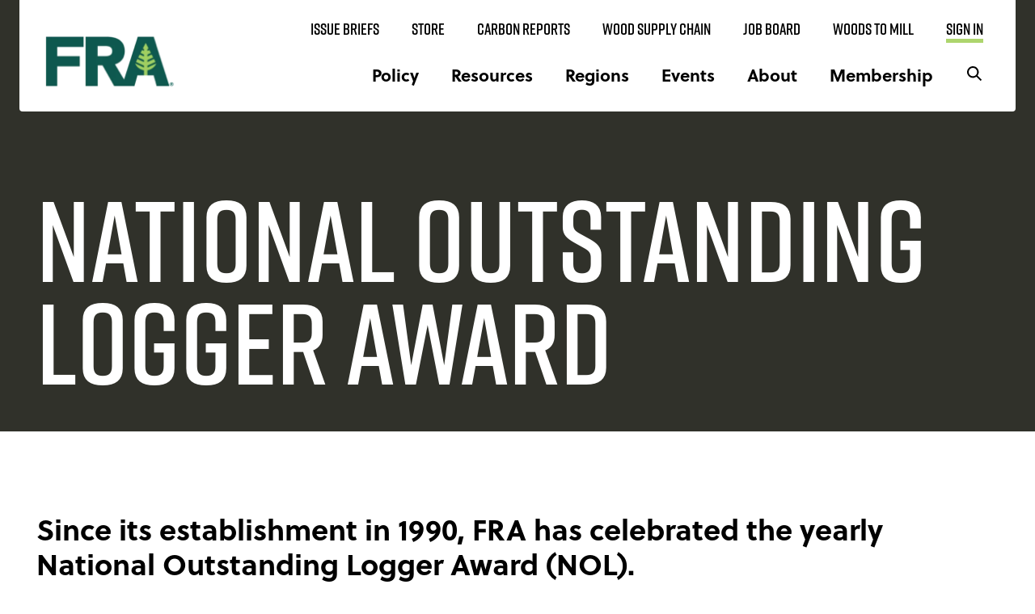

--- FILE ---
content_type: text/css
request_url: https://forestresources.org/wp-content/themes/fra/style.css?ver=1.0.21
body_size: 36785
content:
@charset "UTF-8";
/*!
Theme Name: FRA Theme
Theme URI: http://underscores.me/
Author: walltowall
Author URI: https://www.walltowall.com/
Description: Description
Version: 1.0.0
Tested up to: 5.4
Requires PHP: 5.6
License: GNU General Public License v2 or later
License URI: LICENSE
Text Domain: Forest Resources Association
Tags: custom-background, custom-logo, custom-menu, featured-images, threaded-comments, translation-ready

This theme, like WordPress, is licensed under the GPL.
Use it to make something cool, have fun, and share what you've learned.

FRA Theme is based on Underscores https://underscores.me/, (C) 2012-2020 Automattic, Inc.
Underscores is distributed under the terms of the GNU GPL v2 or later.

Normalizing styles have been helped along thanks to the fine work of
Nicolas Gallagher and Jonathan Neal https://necolas.github.io/normalize.css/
*/
/*--------------------------------------------------------------*/
/*
 * VARIABLES
 */
@import url("https://use.typekit.net/apt6qzx.css");
/*! normalize.css v8.0.1 | MIT License | github.com/necolas/normalize.css */
/* Document
	 ========================================================================== */
/**
 * 1. Correct the line height in all browsers.
 * 2. Prevent adjustments of font size after orientation changes in iOS.
 */
html {
	font-size: 16px;
	line-height: 1.15;
	-webkit-text-size-adjust: 100%;
	scroll-behavior: smooth;
}

/* Sections
	 ========================================================================== */
/**
 * Remove the margin in all browsers.
 */
body {
	margin: 0;
	font-size: 16px;
}

.site {
	overflow: hidden;
}

/**
 * Render the `main` element consistently in IE.
 */
main {
	display: block;
}

/* Grouping content
	 ========================================================================== */
/**
 * 1. Add the correct box sizing in Firefox.
 * 2. Show the overflow in Edge and IE.
 */
hr {
	box-sizing: content-box;
	height: 0;
	overflow: visible;
}

/**
 * 1. Correct the inheritance and scaling of font size in all browsers.
 * 2. Correct the odd `em` font sizing in all browsers.
 */
pre {
	font-family: monospace, monospace;
	font-size: 1em;
}

/* Text-level semantics
	 ========================================================================== */
/**
 * Remove the gray background on active links in IE 10.
 */
a {
	background-color: transparent;
}

/**
 * 1. Remove the bottom border in Chrome 57-
 * 2. Add the correct text decoration in Chrome, Edge, IE, Opera, and Safari.
 */
abbr[title] {
	border-bottom: none;
	text-decoration: underline;
	text-decoration: underline dotted;
}

/**
 * Add the correct font weight in Chrome, Edge, and Safari.
 */
b,
strong {
	font-weight: bolder;
}

/**
 * 1. Correct the inheritance and scaling of font size in all browsers.
 * 2. Correct the odd `em` font sizing in all browsers.
 */
code,
kbd,
samp {
	font-family: monospace, monospace;
	font-size: 1em;
}

/**
 * Add the correct font size in all browsers.
 */
small {
	font-size: 80%;
}

/**
 * Prevent `sub` and `sup` elements from affecting the line height in
 * all browsers.
 */
sub,
sup {
	font-size: 75%;
	line-height: 0;
	position: relative;
	vertical-align: baseline;
}

sub {
	bottom: -0.25em;
}

sup {
	top: -0.5em;
}

/* Embedded content
	 ========================================================================== */
/**
 * Remove the border on images inside links in IE 10.
 */
img {
	border-style: none;
	display: block;
	width: 100%;
	max-width: 100%;
	height: auto;
}

/* Forms
	 ========================================================================== */
/**
 * 1. Change the font styles in all browsers.
 * 2. Remove the margin in Firefox and Safari.
 */
button,
input,
optgroup,
select,
textarea {
	font-family: inherit;
	font-size: 100%;
	line-height: 1.15;
	margin: 0;
}

/**
 * Show the overflow in IE.
 * 1. Show the overflow in Edge.
 */
button,
input {
	overflow: visible;
}

/**
 * Remove the inheritance of text transform in Edge, Firefox, and IE.
 * 1. Remove the inheritance of text transform in Firefox.
 */
button,
select {
	text-transform: none;
}

/**
 * Correct the inability to style clickable types in iOS and Safari.
 */
button,
[type='button'],
[type='reset'],
[type='submit'] {
	-webkit-appearance: button;
}

/**
 * Remove the inner border and padding in Firefox.
 */
button::-moz-focus-inner,
[type='button']::-moz-focus-inner,
[type='reset']::-moz-focus-inner,
[type='submit']::-moz-focus-inner {
	border-style: none;
	padding: 0;
}

/**
 * Restore the focus styles unset by the previous rule.
 */
button:-moz-focusring,
[type='button']:-moz-focusring,
[type='reset']:-moz-focusring,
[type='submit']:-moz-focusring {
	outline: 1px dotted ButtonText;
}

/**
 * Correct the padding in Firefox.
 */
fieldset {
	padding: 0.35em 0.75em 0.625em;
}

/**
 * 1. Correct the text wrapping in Edge and IE.
 * 2. Correct the color inheritance from `fieldset` elements in IE.
 * 3. Remove the padding so developers are not caught out when they zero out
 *		`fieldset` elements in all browsers.
 */
legend {
	box-sizing: border-box;
	color: inherit;
	display: table;
	max-width: 100%;
	padding: 0;
	white-space: normal;
}

/**
 * Add the correct vertical alignment in Chrome, Firefox, and Opera.
 */
progress {
	vertical-align: baseline;
}

/**
 * Remove the default vertical scrollbar in IE 10+.
 */
textarea {
	overflow: auto;
}

/**
 * 1. Add the correct box sizing in IE 10.
 * 2. Remove the padding in IE 10.
 */
[type='checkbox'],
[type='radio'] {
	box-sizing: border-box;
	padding: 0;
}

/**
 * Correct the cursor style of increment and decrement buttons in Chrome.
 */
[type='number']::-webkit-inner-spin-button,
[type='number']::-webkit-outer-spin-button {
	height: auto;
}

/**
 * 1. Correct the odd appearance in Chrome and Safari.
 * 2. Correct the outline style in Safari.
 */
[type='search'] {
	-webkit-appearance: textfield;
	outline-offset: -2px;
}

/**
 * Remove the inner padding in Chrome and Safari on macOS.
 */
[type='search']::-webkit-search-decoration {
	-webkit-appearance: none;
}

/**
 * 1. Correct the inability to style clickable types in iOS and Safari.
 * 2. Change font properties to `inherit` in Safari.
 */
::-webkit-file-upload-button {
	-webkit-appearance: button;
	font: inherit;
}

/* Interactive
	 ========================================================================== */
/*
 * Add the correct display in Edge, IE 10+, and Firefox.
 */
details {
	display: block;
}

/*
 * Add the correct display in all browsers.
 */
summary {
	display: list-item;
}

/* Misc
	 ========================================================================== */
/**
 * Add the correct display in IE 10+.
 */
template {
	display: none;
}

/**
 * Add the correct display in IE 10.
 */
[hidden] {
	display: none;
}

/* Inherit box-sizing to more easily change it's value on a component level.
@link http://css-tricks.com/inheriting-box-sizing-probably-slightly-better-best-practice/ */
*,
*::before,
*::after {
	box-sizing: inherit;
}

html {
	box-sizing: border-box;
}

/* Text meant only for screen readers. */
.screen-reader-text {
	border: 0;
	clip: rect(1px, 1px, 1px, 1px);
	clip-path: inset(50%);
	height: 1px;
	margin: -1px;
	overflow: hidden;
	padding: 0;
	position: absolute !important;
	width: 1px;
	word-wrap: normal !important;
}

.screen-reader-text:focus {
	background-color: #ffffff;
	border-top-right-radius: 4px;
	border-bottom-right-radius: 4px;
	border-left: 8px solid #add56d;
	box-shadow: 2px 8px 25px -11px rgba(0, 0, 0, 0.75);
	clip: auto !important;
	clip-path: none;
	color: #000000;
	display: block;
	font-size: 16px;
	font-size: 1rem;
	font-weight: 600;
	line-height: 1.2;
	font-family: soleil, Arial, Helvetica, sans-serif;
	text-decoration: underline;
	height: auto;
	left: 5px;
	line-height: normal;
	padding: 0.75rem 1.25rem;
	top: 10px;
	width: auto;
	z-index: 100000;
}

/* Do not show the outline on the skip link target. */
#primary[tabindex='-1']:focus {
	outline: 0;
}

.wrapper {
	padding: 0 1.5rem;
	width: 100%;
	max-width: calc(58.75rem + 3rem);
	margin: 0 auto;
}

.wrapper--large {
	max-width: 81rem;
}

.wrapper--content {
	max-width: 77.38625rem;
}

/* Typography
--------------------------------------------- */
body,
button,
input,
select,
optgroup,
textarea {
	color: #000000;
	font-family: soleil, Arial, Helvetica, sans-serif;
	font-size: 1rem;
	line-height: 1.5;
}

h1,
h2,
h3,
h4,
h5,
h6 {
	clear: both;
}

h1 a:not([class]), h1 a:not([class]):hover,
h2 a:not([class]),
h2 a:not([class]):hover,
h3 a:not([class]),
h3 a:not([class]):hover,
h4 a:not([class]),
h4 a:not([class]):hover,
h5 a:not([class]),
h5 a:not([class]):hover,
h6 a:not([class]),
h6 a:not([class]):hover {
	text-decoration: none;
}

h1 + *,
h2 + *,
h3 + *,
h4 + *,
h5 + *,
h6 + * {
	margin-top: 1em;
}

p + h1,
p + h2,
p + h3,
p + h4,
p + h5,
p + h6,
ul + h1,
ul + h2,
ul + h3,
ul + h4,
ul + h5,
ul + h6,
ol + h1,
ol + h2,
ol + h3,
ol + h4,
ol + h5,
ol + h6 {
	margin-top: 1em;
}

h1,
h2,
h3,
h4,
h5,
h6,
.h1,
.h2,
.h3,
.h4,
.h5,
.h6 {
	line-height: 1;
	color: #000000;
	margin-top: 0;
	margin-bottom: 0;
	transition: color 0.3s ease-out;
}

h1 + h1,
h1 + h2,
h1 + h3,
h1 + h4,
h1 + h5,
h1 + h6,
h1 + .h1,
h1 + .h2,
h1 + .h3,
h1 + .h4,
h1 + .h5,
h1 + .h6,
h2 + h1,
h2 + h2,
h2 + h3,
h2 + h4,
h2 + h5,
h2 + h6,
h2 + .h1,
h2 + .h2,
h2 + .h3,
h2 + .h4,
h2 + .h5,
h2 + .h6,
h3 + h1,
h3 + h2,
h3 + h3,
h3 + h4,
h3 + h5,
h3 + h6,
h3 + .h1,
h3 + .h2,
h3 + .h3,
h3 + .h4,
h3 + .h5,
h3 + .h6,
h4 + h1,
h4 + h2,
h4 + h3,
h4 + h4,
h4 + h5,
h4 + h6,
h4 + .h1,
h4 + .h2,
h4 + .h3,
h4 + .h4,
h4 + .h5,
h4 + .h6,
h5 + h1,
h5 + h2,
h5 + h3,
h5 + h4,
h5 + h5,
h5 + h6,
h5 + .h1,
h5 + .h2,
h5 + .h3,
h5 + .h4,
h5 + .h5,
h5 + .h6,
h6 + h1,
h6 + h2,
h6 + h3,
h6 + h4,
h6 + h5,
h6 + h6,
h6 + .h1,
h6 + .h2,
h6 + .h3,
h6 + .h4,
h6 + .h5,
h6 + .h6,
.h1 + h1,
.h1 + h2,
.h1 + h3,
.h1 + h4,
.h1 + h5,
.h1 + h6,
.h1 + .h1,
.h1 + .h2,
.h1 + .h3,
.h1 + .h4,
.h1 + .h5,
.h1 + .h6,
.h2 + h1,
.h2 + h2,
.h2 + h3,
.h2 + h4,
.h2 + h5,
.h2 + h6,
.h2 + .h1,
.h2 + .h2,
.h2 + .h3,
.h2 + .h4,
.h2 + .h5,
.h2 + .h6,
.h3 + h1,
.h3 + h2,
.h3 + h3,
.h3 + h4,
.h3 + h5,
.h3 + h6,
.h3 + .h1,
.h3 + .h2,
.h3 + .h3,
.h3 + .h4,
.h3 + .h5,
.h3 + .h6,
.h4 + h1,
.h4 + h2,
.h4 + h3,
.h4 + h4,
.h4 + h5,
.h4 + h6,
.h4 + .h1,
.h4 + .h2,
.h4 + .h3,
.h4 + .h4,
.h4 + .h5,
.h4 + .h6,
.h5 + h1,
.h5 + h2,
.h5 + h3,
.h5 + h4,
.h5 + h5,
.h5 + h6,
.h5 + .h1,
.h5 + .h2,
.h5 + .h3,
.h5 + .h4,
.h5 + .h5,
.h5 + .h6,
.h6 + h1,
.h6 + h2,
.h6 + h3,
.h6 + h4,
.h6 + h5,
.h6 + h6,
.h6 + .h1,
.h6 + .h2,
.h6 + .h3,
.h6 + .h4,
.h6 + .h5,
.h6 + .h6 {
	margin-top: 1em;
}

h1,
.h1 {
	font-size: 54px;
	font-size: 3.375rem;
	font-weight: 600;
	line-height: 1.2;
	font-family: rift, Arial, Helvetica, sans-serif;
}

@media (min-width: 48em) {
	h1,
	.h1 {
		font-size: 84px;
		font-size: 5.25rem;
	}
}

@media (min-width: 64em) {
	h1,
	.h1 {
		font-size: 142px;
		font-size: 8.875rem;
	}
}

h2,
.h2 {
	font-size: 32px;
	font-size: 2rem;
	font-weight: 700;
	line-height: 1.2;
	font-family: soleil, Arial, Helvetica, sans-serif;
}

@media (min-width: 48em) {
	h2,
	.h2 {
		font-size: 36px;
		font-size: 2.25rem;
	}
}

h3,
.h3 {
	font-size: 28px;
	font-size: 1.75rem;
	font-weight: 700;
	line-height: 1.2;
	font-family: soleil, Arial, Helvetica, sans-serif;
}

@media (min-width: 48em) {
	h3,
	.h3 {
		font-size: 28px;
		font-size: 1.75rem;
	}
}

h4,
.h4 {
	font-size: 21px;
	font-size: 1.3125rem;
	font-weight: 700;
	line-height: 1.2;
	font-family: soleil, Arial, Helvetica, sans-serif;
}

@media (min-width: 48em) {
	h4,
	.h4 {
		font-size: 24px;
		font-size: 1.5rem;
	}
}

h5,
.h5 {
	font-size: 16px;
	font-size: 1rem;
	font-weight: 700;
	line-height: 1.2;
	font-family: soleil, Arial, Helvetica, sans-serif;
}

@media (min-width: 48em) {
	h5,
	.h5 {
		font-size: 21px;
		font-size: 1.3125rem;
	}
}

h6,
.h6 {
	font-size: 15px;
	font-size: 0.9375rem;
	font-weight: 700;
	line-height: 1.2;
	font-family: soleil, Arial, Helvetica, sans-serif;
}

@media (min-width: 48em) {
	h6,
	.h6 {
		font-size: 18px;
		font-size: 1.125rem;
	}
}

p,
li {
	margin-bottom: 0;
	font-size: 0.875rem;
}

@media (min-width: 48em) {
	p,
	li {
		font-size: 1.125rem;
	}
}

* + p {
	margin-top: 1em;
}

p + *,
p + *[class^='wp-block'] {
	margin-top: 1em;
}

p:last-child {
	margin-bottom: 0;
}

dfn,
cite,
em,
i {
	font-style: italic;
}

address {
	margin: 0 0 1.5em;
}

pre {
	background: #d69d4e;
	font-family: "Courier 10 Pitch", courier, monospace;
	line-height: 1.6;
	margin-bottom: 1.6em;
	max-width: 100%;
	overflow: auto;
	padding: 1.6em;
}

code,
kbd,
tt,
var {
	font-family: monaco, consolas, "Andale Mono", "DejaVu Sans Mono", monospace;
}

abbr,
acronym {
	border-bottom: 1px dotted #ababab;
	cursor: help;
}

mark,
ins {
	background: #6fa1d9;
	text-decoration: none;
}

big {
	font-size: 125%;
}

/* Elements
--------------------------------------------- */
button,
input[type='button'],
input[type='reset'],
input[type='submit'],
.wp-block-button > .wp-block-button__link,
.btn,
.checkout-button,
.um input[type='submit'].um-button {
	display: inline-block;
	position: relative;
	background-color: #add56d;
	border-radius: 4px;
	padding: 0.625rem 1.5rem;
	transition: background 0.25s ease;
	color: #000000;
	cursor: pointer;
	border: 0;
	font-size: 24px;
	font-size: 1.5rem;
	font-weight: 600;
	line-height: 1.2;
	font-family: rift, Arial, Helvetica, sans-serif;
	text-transform: uppercase;
	text-decoration: none;
	letter-spacing: 0.2px;
	text-align: center;
}

button + button,
button + .btn,
input[type='button'] + button,
input[type='button'] + .btn,
input[type='reset'] + button,
input[type='reset'] + .btn,
input[type='submit'] + button,
input[type='submit'] + .btn,
.wp-block-button > .wp-block-button__link + button,
.wp-block-button > .wp-block-button__link + .btn,
.btn + button,
.btn + .btn,
.checkout-button + button,
.checkout-button + .btn,
.um input[type='submit'].um-button + button,
.um input[type='submit'].um-button + .btn {
	margin-left: 1rem;
}

button:hover, button:focus, button:active,
input[type='button']:hover,
input[type='button']:focus,
input[type='button']:active,
input[type='reset']:hover,
input[type='reset']:focus,
input[type='reset']:active,
input[type='submit']:hover,
input[type='submit']:focus,
input[type='submit']:active,
.wp-block-button > .wp-block-button__link:hover,
.wp-block-button > .wp-block-button__link:focus,
.wp-block-button > .wp-block-button__link:active,
.btn:hover,
.btn:focus,
.btn:active,
.checkout-button:hover,
.checkout-button:focus,
.checkout-button:active,
.um input[type='submit'].um-button:hover,
.um input[type='submit'].um-button:focus,
.um input[type='submit'].um-button:active {
	background-color: #8abf37;
}

button:visited,
input[type='button']:visited,
input[type='reset']:visited,
input[type='submit']:visited,
.wp-block-button > .wp-block-button__link:visited,
.btn:visited,
.checkout-button:visited,
.um input[type='submit'].um-button:visited {
	color: #000000;
}

button:visited:hover, button:visited:focus,
input[type='button']:visited:hover,
input[type='button']:visited:focus,
input[type='reset']:visited:hover,
input[type='reset']:visited:focus,
input[type='submit']:visited:hover,
input[type='submit']:visited:focus,
.wp-block-button > .wp-block-button__link:visited:hover,
.wp-block-button > .wp-block-button__link:visited:focus,
.btn:visited:hover,
.btn:visited:focus,
.checkout-button:visited:hover,
.checkout-button:visited:focus,
.um input[type='submit'].um-button:visited:hover,
.um input[type='submit'].um-button:visited:focus {
	background-color: #8abf37;
}

button.secondary,
input[type='button'].secondary,
input[type='reset'].secondary,
input[type='submit'].secondary,
.wp-block-button > .wp-block-button__link.secondary,
.btn.secondary,
.checkout-button.secondary,
.um input[type='submit'].um-button.secondary {
	font-size: 15px;
	font-size: 0.9375rem;
	font-weight: 700;
	line-height: 1.2;
	font-family: soleil, Arial, Helvetica, sans-serif;
	background: transparent;
	border: none;
	border-radius: 0;
	padding: 0.5rem 0;
	text-transform: none;
	position: relative;
	transform: scale(1);
	transition: color 0.15s ease;
	border-bottom: 5px solid #add56d;
}

button.secondary:hover, button.secondary:focus,
input[type='button'].secondary:hover,
input[type='button'].secondary:focus,
input[type='reset'].secondary:hover,
input[type='reset'].secondary:focus,
input[type='submit'].secondary:hover,
input[type='submit'].secondary:focus,
.wp-block-button > .wp-block-button__link.secondary:hover,
.wp-block-button > .wp-block-button__link.secondary:focus,
.btn.secondary:hover,
.btn.secondary:focus,
.checkout-button.secondary:hover,
.checkout-button.secondary:focus,
.um input[type='submit'].um-button.secondary:hover,
.um input[type='submit'].um-button.secondary:focus {
	color: #0f584f;
}

button.secondary--light,
input[type='button'].secondary--light,
input[type='reset'].secondary--light,
input[type='submit'].secondary--light,
.wp-block-button > .wp-block-button__link.secondary--light,
.btn.secondary--light,
.checkout-button.secondary--light,
.um input[type='submit'].um-button.secondary--light {
	color: #ffffff;
}

button.secondary--light:hover, button.secondary--light:focus,
input[type='button'].secondary--light:hover,
input[type='button'].secondary--light:focus,
input[type='reset'].secondary--light:hover,
input[type='reset'].secondary--light:focus,
input[type='submit'].secondary--light:hover,
input[type='submit'].secondary--light:focus,
.wp-block-button > .wp-block-button__link.secondary--light:hover,
.wp-block-button > .wp-block-button__link.secondary--light:focus,
.btn.secondary--light:hover,
.btn.secondary--light:focus,
.checkout-button.secondary--light:hover,
.checkout-button.secondary--light:focus,
.um input[type='submit'].um-button.secondary--light:hover,
.um input[type='submit'].um-button.secondary--light:focus {
	color: #ffffff;
}

@media (min-width: 64em) {
	button.secondary,
	input[type='button'].secondary,
	input[type='reset'].secondary,
	input[type='submit'].secondary,
	.wp-block-button > .wp-block-button__link.secondary,
	.btn.secondary,
	.checkout-button.secondary,
	.um input[type='submit'].um-button.secondary {
		font-size: 20px;
		font-size: 1.25rem;
		font-weight: 700;
		line-height: 1.2;
		font-family: soleil, Arial, Helvetica, sans-serif;
	}
}

button.tertiary,
input[type='button'].tertiary,
input[type='reset'].tertiary,
input[type='submit'].tertiary,
.wp-block-button > .wp-block-button__link.tertiary,
.btn.tertiary,
.checkout-button.tertiary,
.um input[type='submit'].um-button.tertiary {
	font-size: 15px;
	font-size: 0.9375rem;
	font-weight: 700;
	line-height: 1.2;
	font-family: soleil, Arial, Helvetica, sans-serif;
	text-transform: none;
	background-color: #f3eeec;
	padding: 0.5rem 1rem;
}

button.tertiary:hover, button.tertiary:focus,
input[type='button'].tertiary:hover,
input[type='button'].tertiary:focus,
input[type='reset'].tertiary:hover,
input[type='reset'].tertiary:focus,
input[type='submit'].tertiary:hover,
input[type='submit'].tertiary:focus,
.wp-block-button > .wp-block-button__link.tertiary:hover,
.wp-block-button > .wp-block-button__link.tertiary:focus,
.btn.tertiary:hover,
.btn.tertiary:focus,
.checkout-button.tertiary:hover,
.checkout-button.tertiary:focus,
.um input[type='submit'].um-button.tertiary:hover,
.um input[type='submit'].um-button.tertiary:focus {
	background-color: #e5dad6;
}

button.tertiary.active,
input[type='button'].tertiary.active,
input[type='reset'].tertiary.active,
input[type='submit'].tertiary.active,
.wp-block-button > .wp-block-button__link.tertiary.active,
.btn.tertiary.active,
.checkout-button.tertiary.active,
.um input[type='submit'].um-button.tertiary.active {
	background-color: #add56d;
}

button.tertiary.active:hover,
input[type='button'].tertiary.active:hover,
input[type='reset'].tertiary.active:hover,
input[type='submit'].tertiary.active:hover,
.wp-block-button > .wp-block-button__link.tertiary.active:hover,
.btn.tertiary.active:hover,
.checkout-button.tertiary.active:hover,
.um input[type='submit'].um-button.tertiary.active:hover {
	background-color: #8abf37;
}

button.btn-reset,
input[type='button'].btn-reset,
input[type='reset'].btn-reset,
input[type='submit'].btn-reset,
.wp-block-button > .wp-block-button__link.btn-reset,
.btn.btn-reset,
.checkout-button.btn-reset,
.um input[type='submit'].um-button.btn-reset {
	border: none;
	background-color: transparent;
}

button.btn-toggle,
input[type='button'].btn-toggle,
input[type='reset'].btn-toggle,
input[type='submit'].btn-toggle,
.wp-block-button > .wp-block-button__link.btn-toggle,
.btn.btn-toggle,
.checkout-button.btn-toggle,
.um input[type='submit'].um-button.btn-toggle {
	background-color: transparent;
	height: 30px;
	width: 30px;
	border: none;
	padding: 0;
}

button.btn-toggle svg,
input[type='button'].btn-toggle svg,
input[type='reset'].btn-toggle svg,
input[type='submit'].btn-toggle svg,
.wp-block-button > .wp-block-button__link.btn-toggle svg,
.btn.btn-toggle svg,
.checkout-button.btn-toggle svg,
.um input[type='submit'].um-button.btn-toggle svg {
	height: 20px;
	width: 30px;
}

p + .btn {
	margin-top: 1.25em;
}

.open .btn-toggle svg {
	transform: translate(-50%, -65%) rotate(180deg);
}

.btn-white-arrow {
	background-color: #ffffff;
	height: 2.154375rem;
	width: 2.154375rem;
	position: absolute;
	bottom: 0;
	left: 0;
	border-top-right-radius: 3px;
}

@media (min-width: 64em) {
	.btn-white-arrow {
		height: 3.319375rem;
		width: 3.319375rem;
	}
}

.btn-white-arrow svg {
	position: absolute;
	top: 50%;
	left: 50%;
	transform: translate(-50%, -50%);
	transition: transform 0.1s ease;
}

@media (min-width: 64em) {
	.btn-white-arrow svg {
		transform: scale(1.2) translate(-50%, -50%);
	}
}

form label {
	font-size: 16px;
	font-size: 1rem;
	font-weight: 700;
	line-height: 1.2;
	font-family: soleil, Arial, Helvetica, sans-serif;
	display: block;
	color: #000000;
	text-transform: uppercase;
	font-size: 14px;
}

form label + select {
	margin-top: 0.25rem;
}

form input,
form textarea,
form select {
	appearance: none;
	border: 2px solid #a09898;
	border-radius: 4px;
	background-color: #ffffff;
	color: #000000;
	font-size: 16px;
	font-size: 1rem;
	font-weight: 400;
	line-height: 1.2;
	font-family: soleil, Arial, Helvetica, sans-serif;
	padding: 0.625rem 1rem;
	width: 100%;
}

form select {
	position: relative;
	background-image: url("/wp-content/themes/fra/imgs/icon-down-caret-for-select.svg");
	background-position: top 50% right 0.6rem;
	background-repeat: no-repeat;
	background-size: 1rem;
	cursor: pointer;
	-webkit-appearance: none;
}

form select:hover::after {
	margin-top: 4px;
}

form .select2-container.select2-container--default .selection .select2-selection {
	padding: 0.625rem 1rem;
	min-height: 2.5rem;
}

form .select2-container.select2-container--default .selection .select2-selection .select2-selection__rendered {
	padding: 0;
	line-height: 1;
}

form .select2-container.select2-container--default .selection .select2-selection .select2-selection__arrow {
	top: 6px;
	right: 9px;
}

form .row {
	display: block;
}

@media (min-width: 48em) {
	form .row {
		display: flex;
	}
	form .row > * {
		width: 100%;
	}
	form .row > * + * {
		margin-left: 1.5rem;
	}
}

form .row + .row {
	margin-top: 20px;
}

@media (min-width: 48em) {
	form .row + .row {
		margin-top: 20px;
	}
}

form .row br {
	display: none;
}

.wpcf7-response-output {
	border: none;
	border-radius: 0px;
	display: inline-block;
	margin: 20px 0 60px 0;
	font-family: serifa, Times, serif;
	font-style: italic;
	font-weight: bold;
	font-size: 18px;
	border-left: 2px solid #add56d;
}

.wpcf7 form.invalid .wpcf7-response-output,
.wpcf7 form.unaccepted .wpcf7-response-output {
	border-left: 2px solid #d32828;
}

.wpcf7 form.sent .wpcf7-response-output {
	border: none;
	border-left: 2px solid #add56d;
}

.wpcf7-not-valid-tip {
	color: #000000;
	font-family: soleil, Arial, Helvetica, sans-serif;
	font-weight: bolder;
	text-transform: none;
	margin-top: 3px;
	font-size: 16px;
	color: #d32828;
	letter-spacing: 0.5px;
}

.post-password-form {
	max-width: 400px;
	margin: 100px auto;
}

.wp-block-contact-form-7-contact-form-selector {
	margin-top: 4rem;
	margin-bottom: 4rem;
}

a:not([class]) {
	color: #548dcd;
	text-decoration: underline;
	transition: color 0.2s ease;
}

a:not([class]):visited {
	color: #382946;
}

a:not([class]):hover, a:not([class]):focus, a:not([class]):active {
	color: #548dcd;
}

a:not([class]):hover > *, a:not([class]):focus > *, a:not([class]):active > * {
	color: #6fa1d9;
}

a:not([class]):focus {
	outline: thin dotted;
}

a:not([class]):hover, a:not([class]):active {
	outline: 0;
}

ul,
ol {
	margin-left: 0.35rem;
	padding-left: 0;
}

ul > li,
ol > li {
	padding-left: 0;
	margin-left: 0;
}

ul {
	list-style: disc;
}

ol {
	list-style: decimal;
}

li > ul,
li > ol {
	margin-bottom: 0;
	margin-left: 0;
	list-style: circle;
}

dt {
	font-weight: 700;
}

dd {
	margin: 0 1.5em 1.5em;
}

.slick-slider {
	position: relative;
}

.slick-slider .slick-arrow {
	font-size: 0;
	line-height: 0;
	position: absolute;
	bottom: 50%;
	z-index: 9;
	display: block;
	padding: 0;
	width: 2rem;
	height: 1.8rem;
	border: none;
	background-color: #ffffff;
	border-radius: 2px;
	background-image: url("/wp-content/themes/fra/imgs/icon-down-caret-for-select.svg");
	background-repeat: no-repeat;
	background-position: center;
	background-size: 1rem;
	transition: transform 0.15s ease, opacity 0.3s ease;
}

.slick-slider .slick-arrow.slick-disabled {
	opacity: 0;
}

.slick-slider .slick-arrow.slick-prev {
	transform: rotate(90deg);
	left: 0;
}

.slick-slider .slick-arrow.slick-prev:hover {
	transform: scale(1.1) rotate(90deg);
}

@media (min-width: 48em) {
	.slick-slider .slick-arrow.slick-prev {
		left: 1.5rem;
	}
}

.slick-slider .slick-arrow.slick-next {
	transform: rotate(-90deg);
	right: 0;
}

.slick-slider .slick-arrow.slick-next:hover {
	transform: scale(1.1) rotate(-90deg);
}

@media (min-width: 48em) {
	.slick-slider .slick-arrow.slick-next {
		right: 1.5rem;
	}
}

.slick-slider .slick-dots {
	margin: 1rem 0 0 0;
	padding: 0;
	display: flex;
	justify-content: center;
}

.slick-slider .slick-dots li {
	list-style: none;
	padding: 0;
}

.slick-slider .slick-dots li + li {
	margin-left: 20px;
}

.slick-slider .slick-dots button {
	font-size: 0;
	line-height: 0;
	height: 0.8rem;
	width: 0.8rem;
	border-radius: 50%;
	background: #000000;
	opacity: 0.5;
	border: none;
	padding: 0;
}

.slick-slider .slick-dots button:hover {
	background: #0f584f;
	opacity: 0.75;
}

.slick-slider .slick-dots .slick-active button {
	background: #000000;
	opacity: 1;
}

.woods-to-mill {
	display: block;
	margin: 0;
	color: #ffffff;
	position: relative;
	height: 4.25rem;
	width: 5.88375rem;
	position: relative;
	font-size: 38px;
	font-size: 2.375rem;
	font-weight: 600;
	line-height: 1.2;
	font-family: rift, Arial, Helvetica, sans-serif;
	line-height: 1;
	text-decoration: none;
}

.woods-to-mill span {
	position: absolute;
	display: inline-block;
}

.woods-to-mill span:first-child {
	top: 0;
	left: 0;
}

.woods-to-mill span:nth-child(2) {
	font-size: 18px;
	font-size: 1.125rem;
	font-weight: 500;
	line-height: 1.2;
	font-family: serifa, Times, serif;
	color: #5e5454;
	background: #add56d;
	padding: 0;
	text-transform: lowercase;
	bottom: 0;
	left: 0;
	height: 1.701875rem;
	width: 1.68125rem;
	text-align: center;
	line-height: 1.7rem;
}

.woods-to-mill span:nth-child(3) {
	bottom: -0.3rem;
	right: 0.2rem;
}

.inline-woods-to-mill .woods-to-mill {
	width: 100%;
	height: auto;
	font-size: 3.95875rem;
}

.inline-woods-to-mill .woods-to-mill > span:first-child, .inline-woods-to-mill .woods-to-mill > span:nth-child(2), .inline-woods-to-mill .woods-to-mill > span:nth-child(3) {
	position: relative;
	top: unset;
	left: unset;
	right: unset;
	bottom: unset;
}

.inline-woods-to-mill .woods-to-mill > span:nth-child(2) {
	top: -0.9rem;
	font-size: 1.841875rem;
	height: 2.800625rem;
	width: 2.815625rem;
	line-height: 2.7rem;
}

.theme-fra .njt-nofi-container {
	background-color: #f8b558 !important;
	width: 100% !important;
	display: flex;
	justify-content: center;
}

.theme-fra .njt-nofi-container .njt-nofi-notification-bar {
	background-color: #f8b558 !important;
	max-width: 1318px !important;
	width: 100%;
	position: relative !important;
	font-size: 20px;
	font-size: 1.25rem;
	font-weight: 400;
	line-height: 1.2;
	font-family: soleil, Arial, Helvetica, sans-serif;
	padding: 1.2rem 0;
	text-align: left;
}

.theme-fra .njt-nofi-container .njt-nofi-notification-bar .njt-nofi-content {
	padding: 0 1.5rem;
	width: 100%;
}

.theme-fra .njt-nofi-container .njt-nofi-text {
	text-align: left;
}

.theme-fra .njt-nofi-container .njt-nofi-button-text {
	background-color: transparent !important;
	text-decoration: underline !important;
	text-align: left;
}

.theme-fra .njt-nofi-container .njt-nofi-notification-bar .njt-nofi-hide .njt-nofi-close-icon {
	background-color: #000000 !important;
	border-radius: 4px;
	height: 30px;
	width: 30px;
	top: 0;
	right: 1.5rem;
	position: relative;
}

body {
	padding-top: 0 !important;
	transition: margin-top 0.2s ease-out;
}

body[style^="padding-top: 7"] {
	margin-top: 72.3906px !important;
}

table,
.wp-block-table.is-style-stripes table {
	background-color: #ffffff;
	border: 2px solid #ababab;
	border-radius: 4px;
}

table tr,
.wp-block-table.is-style-stripes table tr {
	border-bottom: 2px solid #ababab;
}

table tr:last-child,
.wp-block-table.is-style-stripes table tr:last-child {
	border-bottom: 0;
}

table tr:nth-child(2n+1),
.wp-block-table.is-style-stripes table tr:nth-child(2n+1) {
	background-color: #f3eeec;
}

table td, table th,
.wp-block-table.is-style-stripes table td,
.wp-block-table.is-style-stripes table th {
	padding: 0.75rem 1.2rem;
	border-right: 2px solid #ababab;
	vertical-align: middle;
}

.tooltip {
	text-transform: none;
	background-color: #292929;
	letter-spacing: 0.5px;
	display: block;
	border-radius: 4px;
	text-align: center;
	position: absolute;
	z-index: -1;
	bottom: calc(100% + 8px);
	left: -9999999px;
	transform: translate(-50%, 10px);
	transition: opacity 0.1s ease-out, transform 0.1s ease-out;
}

.tooltip::after {
	content: '';
	width: 0;
	height: 0;
	border-left: 8px solid transparent;
	border-right: 8px solid transparent;
	border-top: 8px solid #292929;
	position: absolute;
	bottom: -7.2px;
	left: calc(50% - 8px);
}

.tooltip p {
	color: #ffffff;
	margin: 0;
	padding: 0.3rem 0.5rem 0.4rem;
	font-size: 14px;
	font-size: 0.875rem;
	font-weight: 400;
	line-height: 1.2;
	font-family: soleil, Arial, Helvetica, sans-serif;
}

/*--------------------------------------------------------------
# Plugins
--------------------------------------------------------------*/
.theme-fra {
	--tec-color-accent-primary: #83b55a;
}

.theme-fra .tribe-events-view {
	padding-top: 6rem;
}

.theme-fra .tribe-events-view * {
	font-family: soleil, Arial, Helvetica, sans-serif !important;
}

.theme-fra .tribe-events-event-url > a {
	margin-top: 1rem;
	display: inline-block;
	position: relative;
	background-color: #add56d;
	border-radius: 4px;
	padding: 0.4rem 1rem 0.5rem 1rem;
	transition: background 0.25s ease;
	color: #000000;
	cursor: pointer;
	border: 0;
	font-size: 20px;
	font-size: 1.25rem;
	font-family: rift, Arial, Helvetica, sans-serif !important;
	font-weight: 600;
	text-transform: uppercase;
	text-decoration: none;
	letter-spacing: 0.2px;
	text-align: center;
}

.theme-fra .tribe-events-event-url > a:hover, .theme-fra .tribe-events-event-url > a:focus, .theme-fra .tribe-events-event-url > a:active {
	background-color: #8abf37;
}

.theme-fra .datepicker-days .day.current {
	background-color: #eaffc9;
}

.theme-fra .datepicker-days .day.current:hover, .theme-fra .datepicker-days .day.current:focus, .theme-fra .datepicker-days .day.current:active {
	background-color: #8abf37;
}

.theme-fra .datepicker-days .active.day {
	background-color: #add56d;
	color: #000000;
}

.theme-fra .datepicker-days .active.day:hover, .theme-fra .datepicker-days .active.day:focus, .theme-fra .datepicker-days .active.day:active {
	background-color: #8abf37;
}

.theme-fra .tribe-events .tribe-events-c-search__button,
.theme-fra .tribe-events-c-ical__link {
	background-color: #add56d;
	color: #000000;
	font-size: 18px;
	font-size: 1.125rem;
	border: none;
	font-family: rift, Arial, Helvetica, sans-serif !important;
	text-transform: uppercase;
	transition: background 0.25s ease;
}

.theme-fra .tribe-events .tribe-events-c-search__button:hover, .theme-fra .tribe-events .tribe-events-c-search__button:focus,
.theme-fra .tribe-events-c-ical__link:hover,
.theme-fra .tribe-events-c-ical__link:focus {
	background-color: #8abf37;
	color: #000000;
}

.theme-fra .tribe-events .tribe-events-c-search__button:hover svg, .theme-fra .tribe-events .tribe-events-c-search__button:focus svg,
.theme-fra .tribe-events-c-ical__link:hover svg,
.theme-fra .tribe-events-c-ical__link:focus svg {
	fill: #000000;
	color: #000000;
}

.theme-fra .tribe-events .tribe-events-c-search__button:hover svg path, .theme-fra .tribe-events .tribe-events-c-search__button:focus svg path,
.theme-fra .tribe-events-c-ical__link:hover svg path,
.theme-fra .tribe-events-c-ical__link:focus svg path {
	stroke: #000000 !important;
}

.theme-fra .tribe-events .tribe-events-c-search__button:visited,
.theme-fra .tribe-events-c-ical__link:visited {
	color: #000000;
}

.theme-fra .tribe-events .tribe-events-c-search__button:visited:hover, .theme-fra .tribe-events .tribe-events-c-search__button:visited:focus,
.theme-fra .tribe-events-c-ical__link:visited:hover,
.theme-fra .tribe-events-c-ical__link:visited:focus {
	background-color: #8abf37;
}

.theme-fra .tribe-common .tribe-common-c-svgicon {
	color: #000000;
}

.theme-fra .tribe-events-meta-group.tribe-events-meta-group-gmap {
	border-top: none;
}

.theme-fra #tribe-events-pg-template {
	margin-top: 2rem;
}

@media (min-width: 56.25em) {
	.theme-fra #tribe-events-pg-template {
		margin-top: 8rem;
	}
}

.theme-fra #tribe-events-pg-template *:not(a) {
	font-family: soleil, Arial, Helvetica, sans-serif !important;
}

.theme-fra #tribe-events-pg-template .tribe-events-meta-group {
	padding: 0 1rem;
	border-radius: 4px;
	margin-top: 2.5rem;
}

.theme-fra #tribe-events-pg-template .tribe-events-single-section.tribe-events-event-meta {
	margin-bottom: 2rem;
}

.theme-fra #tribe-events-pg-template .tribe-events-cal-links a {
	padding-left: 1.8rem;
}

@media (min-width: 48em) {
	.theme-fra #tribe-events-pg-template .tribe-events-sub-nav {
		gap: 2rem;
	}
}

.theme-fra #tribe-events-pg-template .tribe-events-sub-nav li {
	margin-right: 0.25rem;
}

@media (min-width: 48em) {
	.theme-fra #tribe-events-pg-template .tribe-events-sub-nav li {
		width: 50%;
	}
}

.theme-fra #tribe-events-pg-template .tribe-events-sub-nav li + li {
	margin-right: 0;
	margin-left: 0.25rem;
}

.theme-fra #tribe-events-pg-template .tribe-events-sub-nav li + li a {
	padding-left: 1rem;
}

.theme-fra #tribe-events-pg-template .tribe-events-sub-nav li + li a:before {
	display: none;
}

.theme-fra #tribe-events-pg-template .tribe-events-sub-nav li a {
	font-family: rift, Arial, Helvetica, sans-serif !important;
	font-size: 1.25rem;
	letter-spacing: 0.25px;
	background-color: #add56d;
	padding: 1rem 1rem 1rem 0.6rem;
	display: inline-block;
	border-radius: 4px;
	color: #000000;
	transition: background 0.25s ease;
}

.theme-fra #tribe-events-pg-template .tribe-events-sub-nav li a:hover {
	background-color: #8abf37;
}

.theme-fra .tribe-events-single
.tribe-events-sub-nav
.tribe-events-nav-previous
a::before {
	margin-left: 0.7rem;
}

.theme-fra .tribe-events-calendar-list__event-description + .btn {
	margin-top: 1rem;
}

.theme-fra .tribe-events-single-section.tribe-events-event-meta .tribe-events-meta-group.tribe-events-meta-group-details .tribe-events-event-url a {
	padding: 0.3rem 0.7rem;
	font-size: 1rem;
	line-height: 1.4;
}

/* Slider */
.slick-slider {
	position: relative;
	display: block;
	box-sizing: border-box;
	-webkit-touch-callout: none;
	-webkit-user-select: none;
	-khtml-user-select: none;
	-moz-user-select: none;
	-ms-user-select: none;
	user-select: none;
	-ms-touch-action: pan-y;
	touch-action: pan-y;
	-webkit-tap-highlight-color: transparent;
}

.slick-list {
	position: relative;
	overflow: hidden;
	display: block;
	margin: 0;
	padding: 0;
}

.slick-list:focus {
	outline: none;
}

.slick-list.dragging {
	cursor: pointer;
	cursor: hand;
}

.slick-slider .slick-track,
.slick-slider .slick-list {
	-webkit-transform: translate3d(0, 0, 0);
	-moz-transform: translate3d(0, 0, 0);
	-ms-transform: translate3d(0, 0, 0);
	-o-transform: translate3d(0, 0, 0);
	transform: translate3d(0, 0, 0);
}

.slick-track {
	position: relative;
	left: 0;
	top: 0;
	display: block;
	margin-left: auto;
	margin-right: auto;
}

.slick-track:before, .slick-track:after {
	content: "";
	display: table;
}

.slick-track:after {
	clear: both;
}

.slick-loading .slick-track {
	visibility: hidden;
}

.slick-slide {
	float: left;
	height: 100%;
	min-height: 1px;
	display: none;
}

[dir="rtl"] .slick-slide {
	float: right;
}

.slick-slide img {
	display: block;
}

.slick-slide.slick-loading img {
	display: none;
}

.slick-slide.dragging img {
	pointer-events: none;
}

.slick-initialized .slick-slide {
	display: block;
}

.slick-loading .slick-slide {
	visibility: hidden;
}

.slick-vertical .slick-slide {
	display: block;
	height: auto;
	border: 1px solid transparent;
}

.slick-arrow.slick-hidden {
	display: none;
}

.wpDataTables .column-link {
	max-width: 200px;
}

.wpDataTables .column-link a button {
	color: #000000;
}

.wpDataTables .column-link a button:hover, .wpDataTables .column-link a button:focus, .wpDataTables .column-link a button:active {
	color: #000000;
}

.page-header + .um-password {
	margin-top: 4rem;
	margin-bottom: 6rem !important;
}

.page-header + .um-password *:not(.um-button) {
	text-align: left !important;
	color: #000;
}

.fra-account .um-account .um-account-main {
	padding-left: 2rem;
}

/*--------------------------------------------------------------
# Layouts
--------------------------------------------------------------*/
.error-404 {
	background-color: #5e5454;
	display: flex;
	justify-content: center;
	min-height: calc(100vh - 278px);
	align-items: center;
	position: relative;
}

.error-404 .page-content {
	text-align: center;
	max-width: 54rem;
	position: relative;
	z-index: 2;
	margin: 10rem 0 8rem;
}

.error-404 .page-content .page-title,
.error-404 .page-content .page-copy {
	color: #ffffff;
}

.error-404 .page-content .page-title {
	margin-top: 0;
}

.error-404 .page-content .page-copy {
	font-size: 18px;
	font-size: 1.125rem;
	font-weight: 400;
	line-height: 1.2;
	font-family: serifa, Times, serif;
	letter-spacing: 1px;
}

@media (min-width: 48em) {
	.error-404 .page-content .page-copy {
		font-size: 24px;
		font-size: 1.5rem;
		font-weight: 400;
		line-height: 1.2;
		font-family: serifa, Times, serif;
	}
}

.error-404 .error-bg {
	position: absolute;
	top: 50%;
	left: 50%;
	transform: translate(-50%, -50%);
	object-fit: cover;
	height: 100%;
	width: 100%;
	opacity: 1;
	z-index: 1;
	mix-blend-mode: multiply;
}

.error-404 .search-form,
.error-404 hr {
	margin: 2rem auto;
	max-width: 32rem;
}

@media (min-width: 48em) {
	.error404 .main-navigation {
		grid-template-columns: 1fr;
		max-width: 14rem;
	}
	.error404 .main-navigation .nav-tray {
		display: none;
	}
}

.post-content {
	padding-top: 1.6875rem;
	position: relative;
}

@media (min-width: 48em) {
	.post-content {
		padding-top: 2.25rem;
		display: grid;
		grid-template-columns: 68% 1fr;
	}
}

.post-content.has-image {
	min-height: 43.75rem;
}

.post-content ul,
.post-content ol {
	margin-left: 1.5rem;
	padding-left: 0;
}

.post-content ul li,
.post-content ol li {
	padding-left: 0;
	margin-left: 0;
	margin-top: 0.5rem;
}

.post-content ul li ul,
.post-content ul li ol,
.post-content ol li ul,
.post-content ol li ol {
	margin-left: 1.5rem;
	padding-left: 0;
}

.post-content__container {
	margin-bottom: 2rem;
}

@media (min-width: 48em) {
	.post-content__container {
		padding-right: 8.1vw;
		margin-bottom: 4rem;
	}
}

@media (min-width: 75em) {
	.post-content__container {
		padding-right: 7.7rem;
	}
}

.post-content__intro + * {
	margin-top: 1rem;
}

.post-content__intro__pre-text {
	font-size: 16px;
	font-size: 1rem;
	font-weight: 700;
	line-height: 1.2;
	font-family: soleil, Arial, Helvetica, sans-serif;
}

@media (min-width: 64em) {
	.post-content__intro__pre-text {
		font-size: 24px;
		font-size: 1.5rem;
		font-weight: 700;
		line-height: 1.2;
		font-family: soleil, Arial, Helvetica, sans-serif;
		margin-bottom: 0.5rem;
	}
}

.post-content__intro__lock .lock {
	position: relative;
	margin-right: 0.5rem;
	transform: scale(0.8);
	display: inline-block;
}

@media (min-width: 48em) {
	.post-content__intro__lock .lock {
		top: -0.4rem;
		transform: scale(1);
	}
}

.post-content__intro__lock h1 {
	color: #a09898;
	display: inline;
}

.post-content__intro__title {
	margin-top: 0;
	font-size: 28px;
	font-size: 1.75rem;
	font-weight: 500;
	line-height: 1.2;
	font-family: serifa, Times, serif;
}

@media (min-width: 48em) {
	.post-content__intro__title {
		font-size: 48px;
		font-size: 3rem;
		font-weight: 500;
		line-height: 1.2;
		font-family: serifa, Times, serif;
	}
}

.post-content__intro__utility-bar {
	display: flex;
	flex-wrap: wrap;
}

@media (min-width: 48em) {
	.post-content__intro__utility-bar {
		display: grid;
		grid-template-columns: auto 1fr;
		grid-template-areas: 'col1 col2';
		border-top: 2px solid #f3eeec;
		margin: 1.25rem 0 2rem;
	}
}

.post-content__intro__utility-bar .buttons {
	order: 2;
	height: 2.625rem;
	display: flex;
}

.post-content__intro__utility-bar .buttons > * {
	position: relative;
	background-color: #f3eeec;
	border: 0;
	padding: 0;
	padding: 0.5rem 0.6rem;
	border-radius: 0;
	transition: background 0.2s ease;
}

.post-content__intro__utility-bar .buttons > *:hover, .post-content__intro__utility-bar .buttons > *:focus {
	background-color: #add56d;
}

.post-content__intro__utility-bar .buttons > *:hover .tooltip, .post-content__intro__utility-bar .buttons > *:focus .tooltip {
	left: 50%;
	transform: translate(-50%, 0);
	opacity: 1;
	z-index: 9;
}

.post-content__intro__utility-bar .buttons .download {
	border-bottom-left-radius: 4px;
}

.post-content__intro__utility-bar .buttons .download + .print {
	border-bottom-left-radius: 0;
}

.post-content__intro__utility-bar .buttons .print {
	border-bottom-left-radius: 4px;
	border-bottom-right-radius: 4px;
}

@media (min-width: 48em) {
	.post-content__intro__utility-bar .buttons {
		grid-area: col1;
	}
}

.post-content__intro__utility-bar .publish-time {
	width: 100%;
	order: 1;
	border-bottom: 2px solid #f3eeec;
	padding: 1rem 0 0.5rem;
}

@media (min-width: 48em) {
	.post-content__intro__utility-bar .publish-time {
		grid-area: col2;
		border-bottom: 0;
		padding: 0.8rem 0 0 1.5rem;
	}
}

.post-content__intro .publish-time {
	color: #5e5454;
	font-size: 0.75rem;
}

.post-content__intro .post-thumbnail img {
	border-radius: 4px;
}

@media (min-width: 48em) {
	.post-content__intro .post-thumbnail {
		position: absolute;
		right: 1.5rem;
		top: 2.8rem;
		width: 32%;
		max-width: 27.5rem;
	}
}

@media (min-width: 75em) {
	.post-content__intro .post-thumbnail {
		width: 100%;
	}
}

.post-content__meta {
	border-top: 2px solid #d8d8d8;
	border-bottom: 2px solid #d8d8d8;
	padding: 1rem 0;
	margin: 2rem 0;
}

.post-content__meta > * + * {
	margin-top: 0.2rem;
}

.post-content__meta > *:first-child {
	margin-top: 0;
	margin-bottom: 0.5rem;
}

.post-content__meta > p br {
	display: none;
}

.post-content__meta > p > strong {
	font-weight: 700;
	font-style: normal;
	display: block;
	margin-bottom: 6px;
}

.post-content__meta > p:first-child + p > strong:first-of-type,
.post-content__meta > p:first-child + p > em:first-of-type {
	font-weight: 700;
	font-style: normal;
	margin-top: 23px;
	display: block;
}

.post-content__meta > p:first-child + p > strong:first-of-type ~ strong,
.post-content__meta > p:first-child + p > em:first-of-type ~ strong {
	margin-top: 0;
	display: inline;
}

.post-content__meta > p:first-child > em:first-of-type {
	font-weight: 700;
	font-style: normal;
	display: block;
	margin-bottom: 6px;
}

.post-content .wp-block-image {
	margin: 2rem 0;
}

.post-content .wp-block-image img {
	border-radius: 4px;
	filter: drop-shadow(0px 4px 5px rgba(0, 0, 0, 0.2));
}

.post-content .wp-block-image figcaption {
	font-size: 0.875rem;
}

.post-content .wp-block-pullquote {
	position: relative;
}

@media (min-width: 48em) {
	.post-content .wp-block-pullquote {
		padding: 0;
		margin: 0;
	}
	.post-content .wp-block-pullquote + * {
		margin-top: 1em;
	}
}

.post-content .wp-block-pullquote blockquote {
	font-size: 26px;
	font-size: 1.625rem;
	font-weight: 500;
	line-height: 1.2;
	font-family: serifa, Times, serif;
	margin: 0;
	text-align: left;
	border-top: 2px solid #d8d8d8;
}

.post-content .wp-block-pullquote blockquote > p {
	font-size: 1em;
	line-height: 1.25;
	padding-right: 6%;
}

.post-content .wp-block-pullquote blockquote > p + p {
	margin-top: 0.5em;
}

@media (min-width: 48em) {
	.post-content .wp-block-pullquote blockquote {
		position: absolute;
		left: calc(100% + 8.1vw);
		top: -0.5rem;
		width: calc(63% - 1.5rem);
		max-width: 27.5rem;
		font-size: 20px;
		font-size: 1.25rem;
		font-weight: 500;
		line-height: 1.2;
		font-family: serifa, Times, serif;
		padding-top: 1rem;
	}
}

@media (min-width: 75em) {
	.post-content .wp-block-pullquote blockquote {
		left: calc(100% + 5rem);
		width: calc(68.9% - 1.5rem);
		font-size: 26px;
		font-size: 1.625rem;
		font-weight: 500;
		line-height: 1.2;
		font-family: serifa, Times, serif;
	}
}

.post-content .wp-block-pullquote blockquote cite {
	display: block;
	font-style: normal;
	font-size: 20px;
	font-size: 1.25rem;
	font-weight: 600;
	line-height: 1.2;
	font-family: rift, Arial, Helvetica, sans-serif;
}

.post-content .wp-block-pullquote blockquote cite::before {
	content: '— ';
}

.post-content .byline {
	font-size: 14px;
	font-size: 0.875rem;
	font-weight: 700;
	line-height: 1.2;
	font-family: soleil, Arial, Helvetica, sans-serif;
}

.post-content .byline + * {
	margin-top: 1rem;
}

@media (min-width: 48em) {
	.post-content .byline {
		font-size: 18px;
		font-size: 1.125rem;
		font-weight: 700;
		line-height: 1.2;
		font-family: soleil, Arial, Helvetica, sans-serif;
	}
}

.blog-landing__header {
	background-color: #5e5454;
	padding: 8rem 0 2rem;
}

@media (min-width: 56.25em) {
	.blog-landing__header {
		padding: 22rem 0 3.375rem;
	}
}

@media (min-width: 75em) {
	.blog-landing__header {
		padding: 29rem 0 6rem;
	}
}

.blog-landing__header > .wrapper {
	position: relative;
}

@media (min-width: 56.25em) {
	.blog-landing__header .inline-woods-to-mill {
		position: absolute;
		left: 1.5rem;
		top: -5rem;
	}
	.blog-landing__header .inline-woods-to-mill .woods-to-mill {
		transform: scale(1.5) translateX(3.3rem);
	}
}

@media (min-width: 75em) {
	.blog-landing__header .inline-woods-to-mill {
		top: -8rem;
	}
	.blog-landing__header .inline-woods-to-mill .woods-to-mill {
		transform: scale(2.13) translateX(5.2rem);
	}
}

.blog-landing__header .excerpt {
	color: #ffffff;
	max-width: 33.8125rem;
}

.blog-landing__filters {
	margin-top: 2rem;
	display: flex;
	flex-wrap: wrap;
	gap: 10px;
}

@media (min-width: 48em) {
	.blog-landing__filters {
		margin-top: 4rem;
		margin-bottom: 4rem;
	}
}

.blog-landing__filters h4 {
	width: 100%;
}

.blog-landing__filters button {
	margin: 0;
}

.blog-landing__filters button + button {
	margin: 0;
}

.blog-landing__results {
	background-color: #f3eeec;
	margin-top: 2rem;
	padding: 2rem 0;
}

.blog-landing__results > .wrapper {
	display: flex;
	flex-direction: column;
	align-items: center;
}

@media (min-width: 31.25em) {
	.blog-landing__results > .wrapper {
		padding: 0.5rem 0 2rem;
		display: grid;
		grid-template-columns: 1fr 1fr;
		align-items: initial;
	}
}

@media (min-width: 48em) {
	.blog-landing__results > .wrapper {
		grid-template-columns: 1fr 1fr 1fr;
	}
}

.blog-landing__results .blog-card {
	border-right: none;
	max-width: 40rem;
	margin-top: 1.5rem;
	padding-top: 0;
}

@media (min-width: 31.25em) {
	.blog-landing__results .blog-card + .blog-card {
		border-left: 2px solid #ebe5df;
	}
}

@media (min-width: 48em) {
	.blog-landing__results .blog-card {
		max-width: 26rem;
	}
	.blog-landing__results .blog-card:nth-child(3n + 3) {
		border-right: none;
	}
	.blog-landing__results .blog-card:nth-child(3n + 1) {
		border-left: none;
	}
}

.blog-landing--issue-updates .blog-landing__header {
	position: relative;
	background: #548dcd;
	padding: 4.85rem 0 2rem;
}

.blog-landing--issue-updates .blog-landing__header h1 {
	color: #ffffff;
}

@media (min-width: 48em) {
	.blog-landing--issue-updates .blog-landing__header {
		padding: 10rem 0 3rem;
	}
}

@media (min-width: 56.25em) {
	.blog-landing--issue-updates .blog-landing__header {
		padding: 12rem 0 3rem;
	}
}

@media (min-width: 75em) {
	.blog-landing--issue-updates .blog-landing__header {
		padding: 15.3125rem 0 3rem;
	}
}

.blog-landing--issue-updates .blog-landing__results {
	margin-top: 0;
}

.blog-post__header {
	background-color: #5e5454;
	padding: 6rem 0 2rem;
}

@media (min-width: 48em) {
	.blog-post__header {
		padding: 13.0625rem 0 3.375rem;
	}
}

.issue-update header {
	background: #f3eeec;
	padding: 6.5rem 0 2rem;
	overflow: hidden;
}

@media (min-width: 56.25em) {
	.issue-update header {
		padding: 12.5rem 0 3rem;
	}
}

.issue-update__other-posts {
	background-color: #f3eeec;
	padding: 4rem 0;
	margin-top: 4rem;
}

@media (min-width: 31.25em) {
	.issue-update__other-posts > .wrapper {
		position: relative;
		display: grid;
		grid-template-columns: 1fr 1fr;
		grid-template-areas: 'leftcol rightcol';
	}
}

@media (min-width: 31.25em) {
	.issue-update__other-posts .card-container {
		padding: 0 1rem;
	}
	.issue-update__other-posts .card-container:first-child {
		padding-right: calc(1rem + 2px);
	}
}

.issue-update__other-posts .card-container__headline {
	font-size: 18px;
	font-size: 1.125rem;
	font-weight: 600;
	line-height: 1.2;
	font-family: rift, Arial, Helvetica, sans-serif;
	letter-spacing: 0.5px;
}

.issue-update__other-posts .card-container.prev-update {
	grid-area: rightcol;
}

@media (min-width: 31.25em) {
	.issue-update__other-posts .card-container.prev-update .card-container__headline {
		text-align: right;
	}
}

@media (min-width: 31.25em) {
	.issue-update__other-posts .card-container.prev-update + .card-container {
		border-left: none;
	}
}

.issue-update__other-posts .card-container.next-update {
	grid-area: leftcol;
}

.issue-update__other-posts .card-container.next-update--default {
	text-align: center;
	margin-bottom: 2rem;
}

@media (min-width: 31.25em) {
	.issue-update__other-posts .card-container.next-update--default {
		display: block;
		background-color: #add56d;
		padding: 2rem 30% 2rem 2rem;
		border-radius: 4px;
		position: absolute;
		left: 0;
		right: -30%;
		z-index: 1;
		text-align: left;
	}
}

.issue-update__other-posts .card-container.next-update--default .h1 {
	font-size: 32px;
	font-size: 2rem;
	font-weight: 600;
	line-height: 1.2;
	font-family: rift, Arial, Helvetica, sans-serif;
	line-height: 1;
}

@media (min-width: 31.25em) {
	.issue-update__other-posts .card-container.next-update--default .h1 {
		max-width: 66.666%;
	}
}

@media (min-width: 48em) {
	.issue-update__other-posts .card-container.next-update--default .h1 {
		font-size: 56px;
		font-size: 3.5rem;
		font-weight: 600;
		line-height: 1.2;
		font-family: rift, Arial, Helvetica, sans-serif;
		line-height: 1;
	}
}

@media (min-width: 75em) {
	.issue-update__other-posts .card-container.next-update--default .h1 {
		font-size: 96px;
		font-size: 6rem;
		font-weight: 600;
		line-height: 1.2;
		font-family: rift, Arial, Helvetica, sans-serif;
		line-height: 1;
	}
}

.issue-update__other-posts .card-container.next-update--default + .card-container {
	margin-top: 0;
	padding-top: 0;
	position: relative;
	z-index: 2;
	border-top: 0;
	border-left: 0;
}

@media (min-width: 31.25em) {
	.issue-update__other-posts .card-container.next-update--default + .card-container {
		margin-top: 2.5rem;
	}
}

.issue-update__other-posts .card-container + .card-container {
	border-top: 2px solid #d8d8d8;
	padding-top: 3rem;
	margin-top: 4rem;
}

@media (min-width: 31.25em) {
	.issue-update__other-posts .card-container + .card-container {
		border-top: none;
		border-right: none;
		border-left: 2px solid #d8d8d8;
		padding-top: 0;
		margin-top: 0;
	}
}

.issue-update__other-posts .blog-card {
	border: none;
	padding: 0;
}

.theme-fra.woocommerce-active .um-register * {
	font-family: soleil, Arial, Helvetica, sans-serif;
	text-transform: none;
	font-size: 16px;
	font-size: 1rem;
}

.theme-fra.woocommerce-active .um-register .um-row .um-field-block {
	color: #000000;
}

.theme-fra.woocommerce-active .um input[type='submit'].um-button,
.theme-fra.woocommerce-active .um a.um-button {
	background-color: #add56d;
	font-size: 1.5rem;
}

.theme-fra.woocommerce-active .um input[type='submit'].um-button:hover, .theme-fra.woocommerce-active .um input[type='submit'].um-button:focus, .theme-fra.woocommerce-active .um input[type='submit'].um-button:active,
.theme-fra.woocommerce-active .um a.um-button:hover,
.theme-fra.woocommerce-active .um a.um-button:focus,
.theme-fra.woocommerce-active .um a.um-button:active {
	background-color: #8abf37;
}

.theme-fra.woocommerce-active .um .um-form input[type='text'],
.theme-fra.woocommerce-active .um .um-form input[type='search'],
.theme-fra.woocommerce-active .um .um-form input[type='tel'],
.theme-fra.woocommerce-active .um .um-form input[type='number'],
.theme-fra.woocommerce-active .um .um-form input[type='password'],
.theme-fra.woocommerce-active .um .um-form textarea,
.theme-fra.woocommerce-active .um .upload-progress,
.theme-fra.woocommerce-active .select2-container .select2-choice,
.theme-fra.woocommerce-active .select2-drop,
.theme-fra.woocommerce-active .select2-container-multi .select2-choices,
.theme-fra.woocommerce-active .select2-drop-active,
.theme-fra.woocommerce-active .select2-drop.select2-drop-above,
.theme-fra.woocommerce-active .select2.select2-container .select2-selection {
	appearance: none;
	border: 2px solid #a09898 !important;
	border-radius: 4px;
	background-color: #ffffff;
	color: #000000;
	font-size: 16px;
	font-size: 1rem;
	font-weight: 400;
	line-height: 1.2;
	font-family: soleil, Arial, Helvetica, sans-serif;
	padding: 0.625rem 1rem;
	width: 100%;
}

.theme-fra.woocommerce-active .select2.select2-container
.select2-selection
.select2-selection__arrow::before {
	line-height: 38px;
}

.monthly-snapshots .issue-update__header {
	background-color: #548dcd;
}

.monthly-snapshots .issue-update__title {
	color: #ffffff;
}

.monthly-snapshots .issue-update__other-posts .card-container.next-update--default {
	background-color: #548dcd;
}

.monthly-snapshots .issue-update__other-posts .card-container.next-update--default .h1 {
	color: #ffffff;
}

.resource-post header {
	background: #548dcd;
	color: #ffffff;
	padding: 4.85rem 0 2rem;
	overflow: hidden;
}

@media (min-width: 48em) {
	.resource-post header {
		padding: 10rem 0 3rem;
	}
}

@media (min-width: 56.25em) {
	.resource-post header {
		padding: 12rem 0 3rem;
	}
}

@media (min-width: 75em) {
	.resource-post header {
		padding: 15.3125rem 0 3rem;
	}
}

.resource-post header > .wrapper {
	position: relative;
}

.resource-post__parent {
	font-size: 18px;
	font-size: 1.125rem;
	font-weight: 600;
	line-height: 1.2;
	font-family: rift, Arial, Helvetica, sans-serif;
	letter-spacing: 0.5px;
	position: relative;
	z-index: 2;
	display: block;
	margin-bottom: 2.8125rem;
	margin-top: 1.5625rem;
}

@media (min-width: 48em) {
	.resource-post__parent {
		font-size: 29px;
		font-size: 1.8125rem;
		font-weight: 600;
		line-height: 1.2;
		font-family: rift, Arial, Helvetica, sans-serif;
		margin-left: 0.1rem;
		margin-bottom: 0;
		margin-top: 0;
	}
}

.resource-post__title {
	font-size: 32px;
	font-size: 2rem;
	font-weight: 700;
	line-height: 1.2;
	font-family: soleil, Arial, Helvetica, sans-serif;
	color: #ffffff;
	position: relative;
	z-index: 2;
}

@media (min-width: 31.25em) {
	.resource-post__title {
		font-size: 56px;
		font-size: 3.5rem;
	}
}

@media (min-width: 64em) {
	.resource-post__title {
		margin-top: 0;
		font-size: 78px;
		font-size: 4.875rem;
	}
}

.resource-post__icon {
	position: absolute;
	left: -2.5rem;
	bottom: -4.2rem;
	z-index: 1;
	max-width: 9.4375rem;
	opacity: 0.23;
}

.resource-post__icon path,
.resource-post__icon line,
.resource-post__icon .cls-1 {
	stroke: #ffffff;
}

@media (min-width: 48em) {
	.resource-post__icon {
		max-width: 18.3125rem;
		left: -5.5rem;
		bottom: -7.2rem;
	}
}

@media (min-width: 75em) {
	.resource-post__icon {
		max-width: 20.413rem;
		left: -9.6rem;
		bottom: -8.2rem;
	}
}

.resource-post .recent-resources {
	margin-top: 2rem;
}

.regions-post {
	overflow: hidden;
}

.regions-post__container {
	padding-top: 2rem;
	display: flex;
	flex-direction: column;
}

.regions-post__container > * + * {
	margin-top: 2rem;
}

@media (min-width: 48em) {
	.regions-post__container.has-map {
		grid-template-areas: 'content leader' 'resource resource2';
	}
}

@media (min-width: 48em) {
	.regions-post__container {
		padding-bottom: 4rem;
		display: grid;
		grid-template-columns: 1.5fr 1fr;
		grid-template-rows: auto;
		gap: 2rem;
		grid-template-areas: 'content states' 'resource leader';
	}
	.regions-post__container > * + * {
		margin-top: 0;
	}
}

@media (min-width: 75em) {
	.regions-post__container {
		gap: 6rem 4rem;
	}
}

.regions-post__content {
	order: 1;
	grid-area: content;
}

.regions-post__content > *:first-child {
	margin-top: 0;
}

.regions-post__states {
	grid-area: states;
	margin-top: 2rem;
}

@media (min-width: 48em) {
	.regions-post__states {
		margin-top: 4rem;
	}
}

.regions-post__states ul {
	list-style: none;
	margin: 1rem 0 0 0;
	padding: 0;
	display: grid;
	grid-template-columns: 1fr 1fr;
}

@media (min-width: 31.25em) {
	.regions-post__states ul {
		grid-template-columns: 1fr 1fr 1fr;
	}
}

.regions-post__states ul li {
	padding: 0.25rem 0;
}

.regions-post__map {
	margin-top: 2rem;
}

@media (min-width: 48em) {
	.regions-post__map {
		margin-top: 4rem;
	}
}

.regions-post__map img {
	max-width: 100%;
	width: auto;
}

.regions-post__resource {
	order: 3;
	grid-area: resource;
	grid-column: span 2;
}

@media (min-width: 48em) {
	.regions-post__resource > .resource-card--featured,
	.regions-post__resource > h3 {
		margin-left: auto;
		margin-right: auto;
		max-width: 42.1875rem;
	}
}

@media (min-width: 48em) {
	.regions-post__resource .resource-card {
		min-height: 21.625rem;
	}
}

@media (min-width: 64em) {
	.regions-post__resource .resource-card {
		min-height: 25.6875rem;
	}
}

@media (min-width: 64em) {
	.regions-post__resource .resource-card .resource-card__title {
		font-size: 36px;
		font-size: 2.25rem;
	}
}

.regions-post__leader {
	order: 2;
	grid-area: leader;
}

.regions-post__leader .leader__image {
	height: 8rem;
	width: 8rem;
	border-radius: 7rem;
	overflow: hidden;
	margin-left: 1.5rem;
	margin-bottom: 1rem;
}

@media (min-width: 64em) {
	.regions-post__leader .leader__image {
		height: 13.6875rem;
		width: 13.6875rem;
	}
}

.regions-post__leader .leader__image img {
	object-fit: cover;
	height: 100%;
	width: 100%;
}

.regions-post__leader .leader__image + .leader__content {
	margin-top: -6rem;
	padding: 6rem 1.5rem 1.5rem 1.5rem;
}

.regions-post__leader .leader__content {
	background-color: #f3eeec;
	padding: 1.5rem;
	border-radius: 4px;
}

.resources-landing__results > .wrapper {
	display: grid;
	grid-template-columns: 1fr;
	gap: 1.5rem;
	justify-items: center;
}

@media (min-width: 31.25em) {
	.resources-landing__results > .wrapper {
		grid-template-columns: 1fr 1fr;
	}
}

@media (min-width: 48em) {
	.resources-landing__results > .wrapper {
		grid-template-columns: 1fr 1fr 1fr;
		margin-top: 4rem;
	}
}

.resources-landing__results.no-results {
	margin-bottom: 6rem;
}

.resources-landing__results.no-results > .wrapper {
	display: block;
}

.resources-landing__results + .pagination-container {
	max-width: 77.38625rem;
}

.resource-filters {
	margin-bottom: 2rem;
}

.resource-filters .search-form {
	max-width: 28rem;
}

@media (min-width: 48em) {
	.resource-filters .search-form {
		margin-top: 2.5rem;
	}
}

@media (min-width: 48em) {
	.resource-filters .category-selects {
		max-width: 66.166%;
	}
}

.resource-filters .category-selects > * {
	margin-top: 1rem;
}

.resource-categories {
	margin-bottom: 0;
}

@media (min-width: 48em) {
	.resource-categories {
		margin-bottom: 3.125rem;
	}
}

.page__pre-title,
.archive__pre-title {
	font-size: 18px;
	font-size: 1.125rem;
	font-weight: 600;
	line-height: 1.2;
	font-family: rift, Arial, Helvetica, sans-serif;
}

@media (min-width: 48em) {
	.page__pre-title,
	.archive__pre-title {
		font-size: 29px;
		font-size: 1.8125rem;
		font-weight: 600;
		line-height: 1.2;
		font-family: rift, Arial, Helvetica, sans-serif;
	}
}

.page main,
.archive main {
	min-height: 80vh;
}

.page main > *:not(section):not(header):not(.template-event__container):not(style):not(
.woocommerce-breadcrumb
),
.archive main > *:not(section):not(header):not(.template-event__container):not(style):not(
.woocommerce-breadcrumb
) {
	padding: 0 1.5rem;
	width: 100%;
	max-width: 77.38625rem;
	margin-left: auto;
	margin-right: auto;
	display: block;
}

@media (min-width: 48em) {
	.page main > *:not(section):not(header):not(.template-event__container):not(style):not(
	.woocommerce-breadcrumb
):not(.wp-block-woocommerce-all-products.wc-block-all-products):not(
	.wp-block-image
):not(.wrapper--full):not(.woocommerce):not(ul.products):not(
	.woocommerce-pagination
):not(.accordion--large):not(.wpdt-c),
	.archive main > *:not(section):not(header):not(.template-event__container):not(style):not(
	.woocommerce-breadcrumb
):not(.wp-block-woocommerce-all-products.wc-block-all-products):not(
	.wp-block-image
):not(.wrapper--full):not(.woocommerce):not(ul.products):not(
	.woocommerce-pagination
):not(.accordion--large):not(.wpdt-c) {
		padding: 0 15rem 0 1.5rem;
	}
}

@media (min-width: 75em) {
	.page main > *:not(section):not(header):not(.template-event__container):not(style):not(
	.woocommerce-breadcrumb
):not(.wp-block-woocommerce-all-products.wc-block-all-products):not(
	.wp-block-image
):not(.wrapper--full):not(.woocommerce):not(ul.products):not(
	.woocommerce-pagination
):not(.accordion--large):not(.wpdt-c),
	.archive main > *:not(section):not(header):not(.template-event__container):not(style):not(
	.woocommerce-breadcrumb
):not(.wp-block-woocommerce-all-products.wc-block-all-products):not(
	.wp-block-image
):not(.wrapper--full):not(.woocommerce):not(ul.products):not(
	.woocommerce-pagination
):not(.accordion--large):not(.wpdt-c) {
		padding: 0 25rem 0 1.5rem;
	}
}

.page main > *:not(section):not(header):not(.template-event__container):not(style):not(
.woocommerce-breadcrumb
).wp-block-calendar,
.archive main > *:not(section):not(header):not(.template-event__container):not(style):not(
.woocommerce-breadcrumb
).wp-block-calendar {
	margin-top: 2rem;
	margin-bottom: 6rem;
}

.page main ul li,
.page main ol li,
.archive main ul li,
.archive main ol li {
	margin-top: 0.5rem;
	margin-left: 1.35rem;
}

.page main .wp-block-pullquote blockquote,
.archive main .wp-block-pullquote blockquote {
	margin: 2rem 0;
	border-top: 2px solid #f3eeec;
	font-size: 21px;
	font-size: 1.3125rem;
	font-weight: 500;
	line-height: 1.2;
	font-family: serifa, Times, serif;
}

.page main .wp-block-pullquote blockquote > p,
.archive main .wp-block-pullquote blockquote > p {
	line-height: 1;
}

.page main .wp-block-pullquote blockquote cite,
.archive main .wp-block-pullquote blockquote cite {
	display: block;
	margin-top: 1rem;
	font-size: 18px;
	font-size: 1.125rem;
	font-weight: soleil, Arial, Helvetica, sans-serif;
	line-height: 1.2;
	font-family: soleil, Arial, Helvetica, sans-serif;
}

.page main .wp-block-pullquote blockquote cite:before,
.archive main .wp-block-pullquote blockquote cite:before {
	content: "— ";
}

.page-header,
.woocommerce-products-header {
	background-color: #548dcd;
	position: relative;
	overflow: hidden;
	padding: 9.0625rem 0 3rem;
}

@media (min-width: 56.25em) {
	.page-header,
	.woocommerce-products-header {
		padding: 14.5rem 0 3rem;
	}
}

.page-header.has-image,
.woocommerce-products-header.has-image {
	background-color: #000000;
}

.page-header > img,
.woocommerce-products-header > img {
	position: absolute;
	top: 0;
	right: 0;
	bottom: 0;
	left: 0;
	z-index: 1;
	object-fit: cover;
	height: 100%;
	width: 100%;
	opacity: 0.5;
}

.page-header .wrapper,
.woocommerce-products-header .wrapper {
	position: relative;
	z-index: 3;
	color: #ffffff;
}

.page-header .wrapper h1,
.woocommerce-products-header .wrapper h1 {
	color: #ffffff;
	line-height: 0.9;
}

.page-header .wrapper h1 + p,
.page-header .wrapper h1 + .archive-description,
.woocommerce-products-header .wrapper h1 + p,
.woocommerce-products-header .wrapper h1 + .archive-description {
	margin-top: 0.33rem;
	margin-left: 0.33rem;
	max-width: 40rem;
}

.page-header + *:not(section),
.woocommerce-products-header + *:not(section) {
	margin-top: 2rem;
}

.wp-block-image img {
	width: auto;
}

.policy-post__header {
	position: relative;
	background-color: #f3eeec;
	overflow: hidden;
	padding: 0 0 2rem;
}

.policy-post__header .wrapper {
	position: relative;
	z-index: 2;
	margin-top: 2rem;
}

@media (min-width: 64em) {
	.policy-post__header .wrapper {
		margin-top: 2rem;
		padding: 9.5rem 1.5rem 3rem;
	}
	.policy-post__header .wrapper > * {
		max-width: 60%;
	}
}

.policy-post__title {
	font-size: 36px;
	font-size: 2.25rem;
	font-weight: 700;
	line-height: 1.2;
	font-family: soleil, Arial, Helvetica, sans-serif;
}

@media (min-width: 64em) {
	.policy-post__title {
		font-size: 78px;
		font-size: 4.875rem;
		font-weight: 700;
		line-height: 1.2;
		font-family: soleil, Arial, Helvetica, sans-serif;
	}
}

.policy-post__pre-title {
	font-size: 18px;
	font-size: 1.125rem;
	font-weight: 600;
	line-height: 1.2;
	font-family: rift, Arial, Helvetica, sans-serif;
}

@media (min-width: 64em) {
	.policy-post__pre-title {
		font-size: 29px;
		font-size: 1.8125rem;
		font-weight: 600;
		line-height: 1.2;
		font-family: rift, Arial, Helvetica, sans-serif;
	}
}

@media (min-width: 64em) {
	.policy-post__image {
		max-height: unset;
		position: absolute;
		right: 0;
		top: 0;
		bottom: 0;
		width: 33.33%;
	}
}

.policy-post__image > img {
	max-height: 20rem;
	object-fit: cover;
	object-position: center;
	height: 100%;
	width: 100%;
}

@media (min-width: 64em) {
	.policy-post__image > img {
		max-height: unset;
	}
}

.policy-post .post-content__intro__utility-bar {
	border-top: none;
	margin: 0 auto;
}

.post-content-policy {
	margin-top: 2rem;
}

.post-content-policy .entry-content > *:not(section) {
	padding: 0 1.5rem;
	width: 100%;
	margin-left: auto;
	margin-right: auto;
	max-width: 77.38625rem;
}

@media (min-width: 48em) {
	.post-content-policy .entry-content > *:not(section) {
		padding-right: 15rem;
	}
}

@media (min-width: 75em) {
	.post-content-policy .entry-content > *:not(section) {
		padding-right: 25rem;
	}
}

.post-content-policy .entry-content > *:not(section) + section {
	margin-top: 2rem;
}

@media (min-width: 48em) {
	.post-content-policy .entry-content > *:not(section) + section {
		margin-top: 4rem;
	}
}

.search-page__header {
	background-color: #f3eeec;
	padding: 6rem 0 4rem;
	margin-bottom: 4rem;
}

@media (min-width: 48em) {
	.search-page__header {
		padding: 15.1875rem 0 3.3125rem;
	}
	.search-page__header h1 {
		font-size: 78px;
		font-size: 4.875rem;
		font-weight: 700;
		line-height: 1.2;
		font-family: soleil, Arial, Helvetica, sans-serif;
	}
}

.search-page__header .search-form {
	max-width: 27.955625rem;
}

.search-page__copy {
	padding: 0 1.2rem 40px 0;
	max-width: 885px;
}

.search-result {
	padding-bottom: 1.5rem;
	border-bottom: 2px solid #f3eeec;
	max-width: 49.75rem;
}

.search-result__title {
	font-size: 18px;
	font-size: 1.125rem;
	font-weight: 700;
	line-height: 1.2;
	font-family: soleil, Arial, Helvetica, sans-serif;
}

.search-result__title a {
	color: #000000;
	transition: color 0.25s ease;
}

.search-result__title a:visited {
	color: #382946;
}

.search-result__title a:hover {
	color: #0f584f;
	text-decoration: underline;
}

@media (min-width: 48em) {
	.search-result__title {
		font-size: 24px;
		font-size: 1.5rem;
		font-weight: 700;
		line-height: 1.2;
		font-family: soleil, Arial, Helvetica, sans-serif;
	}
}

.search-result + .search-result {
	margin-top: 1.5rem;
}

.theme-fra .woocommerce-products-header h1 {
	color: #ffffff;
	line-height: 0.9;
}

.theme-fra .woocommerce-breadcrumb {
	display: none;
}

.theme-fra .wp-block-woocommerce-all-products {
	margin-bottom: 4rem;
}

.theme-fra .wp-block-woocommerce-all-products .wc-block-sort-select {
	margin-bottom: 2rem;
}

.theme-fra .wp-block-woocommerce-all-products .wc-block-components-product-price ins {
	background-color: transparent;
}

.theme-fra .wp-block-woocommerce-all-products .wc-block-components-product-name {
	text-decoration: none;
	color: #000000;
	transition: color 0.2s ease;
}

.theme-fra .wp-block-woocommerce-all-products .wc-block-components-product-name:hover {
	color: #0f584f;
}

.theme-fra .wp-block-woocommerce-all-products .wc-block-components-product-name:visited {
	text-decoration: none;
	color: #000000;
}

.theme-fra .wp-block-woocommerce-all-products .wc-block-components-product-name:visited:hover {
	color: #0f584f;
}

.theme-fra .wp-block-woocommerce-all-products .wc-block-grid__product-add-to-cart.wp-block-button
.wp-block-button__link.added::after {
	display: none;
}

.theme-fra .wp-block-woocommerce-all-products .wc-block-sort-select__select.wc-block-components-sort-select__select {
	appearance: none;
	border: 2px solid #a09898;
	border-radius: 4px;
	background-color: #ffffff;
	color: #000000;
	font-size: 16px;
	font-size: 1rem;
	font-weight: 400;
	line-height: 1.2;
	font-family: soleil, Arial, Helvetica, sans-serif;
	padding: 0.625rem 1rem;
	width: 100%;
	max-width: 15rem;
	position: relative;
	background-image: url("/wp-content/themes/fra/imgs/icon-down-caret-for-select.svg");
	background-position: top 50% right 0.6rem;
	background-repeat: no-repeat;
	background-size: 1rem;
	cursor: pointer;
	-webkit-appearance: none;
}

.theme-fra .wp-block-woocommerce-all-products .wc-block-sort-select__select.wc-block-components-sort-select__select:hover::after {
	margin-top: 4px;
}

.theme-fra .wc-block-grid__product.wc-block-layout {
	margin-left: 0;
}

.theme-fra .wc-block-grid__product.wc-block-layout * {
	text-align: left;
}

.theme-fra .wc-block-grid__product.wc-block-layout .wc-block-components-product-title {
	padding-right: 1.5rem;
}

@media (min-width: 48em) {
	.theme-fra .woocommerce-products-header {
		margin-bottom: 5rem;
	}
}

.theme-fra .fra-store__cart {
	margin-top: 2rem;
	margin-bottom: 5rem;
}

@media (min-width: 48em) {
	.theme-fra .fra-store__cart {
		margin-bottom: 0;
	}
	.theme-fra .fra-store__cart > * {
		margin-top: -0.2rem;
		float: right;
	}
}

.theme-fra .fra-store__cart + .wc-block-product-search {
	margin-top: -1.4rem;
}

.theme-fra .fra-store__cart + .page-description {
	margin-top: -2.16rem;
}

.theme-fra .fra-store .wc-block-product-search {
	margin-bottom: 2rem;
}

.theme-fra .fra-store .wc-block-product-search .wc-block-product-search__label {
	margin-bottom: 0.2rem;
}

.theme-fra ul.products,
.theme-fra ul.wc-block-grid__products {
	display: grid !important;
	grid-template-columns: 1fr;
	gap: 2rem;
	margin-bottom: 4rem;
}

@media (min-width: 31.25em) {
	.theme-fra ul.products,
	.theme-fra ul.wc-block-grid__products {
		grid-template-columns: 1fr 1fr;
	}
}

@media (min-width: 48em) {
	.theme-fra ul.products.columns-4,
	.theme-fra ul.wc-block-grid__products.columns-4 {
		grid-template-columns: 1fr 1fr 1fr 1fr;
	}
}

@media (min-width: 48em) {
	.theme-fra ul.products.columns-3,
	.theme-fra ul.wc-block-grid__products.columns-3 {
		grid-template-columns: 1fr 1fr 1fr;
	}
}

.theme-fra ul.products li.product,
.theme-fra ul.wc-block-grid__products li.product {
	width: 100% !important;
	margin: 0;
}

.theme-fra ul.products li.product h2.woocommerce-loop-product__title,
.theme-fra ul.wc-block-grid__products li.product h2.woocommerce-loop-product__title {
	font-size: 1.25rem;
}

.theme-fra ul.products li.product img,
.theme-fra ul.wc-block-grid__products li.product img {
	margin: 1rem 0;
	width: auto;
}

.theme-fra ul.products ins,
.theme-fra ul.wc-block-grid__products ins {
	background-color: transparent;
}

.theme-fra ul.products *,
.theme-fra ul.wc-block-grid__products * {
	text-decoration: none;
}

.theme-fra ul.products .button,
.theme-fra ul.wc-block-grid__products .button {
	display: inline-block !important;
	position: relative;
	background-color: #add56d;
	border-radius: 4px;
	padding: 0.625rem 1.5rem;
	transition: background 0.25s ease;
	color: #000000;
	cursor: pointer;
	border: 0;
	font-size: 24px;
	font-size: 1.5rem;
	font-weight: 600;
	line-height: 1.2;
	font-family: rift, Arial, Helvetica, sans-serif;
	text-transform: uppercase;
	text-decoration: none;
	letter-spacing: 0.2px;
	text-align: center;
}

.theme-fra ul.products .button:hover, .theme-fra ul.products .button:focus, .theme-fra ul.products .button:active,
.theme-fra ul.wc-block-grid__products .button:hover,
.theme-fra ul.wc-block-grid__products .button:focus,
.theme-fra ul.wc-block-grid__products .button:active {
	background-color: #8abf37;
}

.theme-fra ul.products .button:visited,
.theme-fra ul.wc-block-grid__products .button:visited {
	color: #000000;
}

.theme-fra ul.products .button:visited:hover, .theme-fra ul.products .button:visited:focus,
.theme-fra ul.wc-block-grid__products .button:visited:hover,
.theme-fra ul.wc-block-grid__products .button:visited:focus {
	background-color: #8abf37;
}

.theme-fra ul.products .button + .added_to_cart,
.theme-fra ul.wc-block-grid__products .button + .added_to_cart {
	margin-left: 16px;
	color: #548dcd;
	text-decoration: none;
	transition: color 0.2s ease;
}

.theme-fra ul.products .button + .added_to_cart:hover, .theme-fra ul.products .button + .added_to_cart:focus,
.theme-fra ul.wc-block-grid__products .button + .added_to_cart:hover,
.theme-fra ul.wc-block-grid__products .button + .added_to_cart:focus {
	color: #3067a4;
}

.theme-fra ul.products .button + .added_to_cart:visited,
.theme-fra ul.wc-block-grid__products .button + .added_to_cart:visited {
	color: #548dcd;
}

.theme-fra ul.products .button + .added_to_cart:visited:hover, .theme-fra ul.products .button + .added_to_cart:visited:focus,
.theme-fra ul.wc-block-grid__products .button + .added_to_cart:visited:hover,
.theme-fra ul.wc-block-grid__products .button + .added_to_cart:visited:focus {
	color: #3067a4;
}

.theme-fra .woocommerce-message,
.theme-fra .woocommerce-info,
.theme-fra .woocommerce-error,
.theme-fra .woocommerce-noreviews,
.theme-fra p.no-comments {
	background-color: #f3eeec;
	padding: 0.5rem;
	border-top-right-radius: 4px;
	border-bottom-right-radius: 4px;
	margin: 1rem 0;
	font-family: soleil, Arial, Helvetica, sans-serif;
	font-size: 1.125rem;
}

.theme-fra .woocommerce-message a,
.theme-fra .woocommerce-info a,
.theme-fra .woocommerce-error a,
.theme-fra .woocommerce-noreviews a,
.theme-fra p.no-comments a {
	color: #548dcd;
	text-decoration: underline;
}

.theme-fra .woocommerce-info,
.theme-fra .woocommerce-noreviews,
.theme-fra p.no-comments {
	border-left: 4px solid #6fa1d9;
}

.theme-fra .woocommerce-message {
	border-left: 4px solid #548dcd;
}

.theme-fra .woocommerce-error {
	border-left: 4px solid #f8b558;
	margin-left: 0;
	list-style: none;
}

.theme-fra .woocommerce-error li {
	margin-left: 0;
}

.theme-fra .add_to_cart_button::before, .theme-fra .add_to_cart_button::after {
	display: none !important;
}

.theme-fra .cross-sells + * {
	margin-top: 4rem;
}

.theme-fra.product-template-default .site-main {
	margin-top: 6rem;
	padding: 0 1.5rem;
	max-width: 60rem;
	margin: 6rem auto 4rem;
}

@media (min-width: 56.25em) {
	.theme-fra.product-template-default .site-main {
		margin: 12rem auto 4rem;
	}
}

.theme-fra.product-template-default form.cart {
	margin-top: 2rem;
	margin-bottom: 2rem;
}

.theme-fra.product-template-default form.cart button {
	margin-top: 1rem;
}

.theme-fra.product-template-default form.cart .input-text {
	max-width: 15rem;
}

.theme-fra.product-template-default .comment_container img {
	max-width: 4rem;
}

.theme-fra.product-template-default .woocommerce-tabs .panel h2:first-of-type {
	margin-bottom: 0.5rem;
}

.theme-fra.product-template-default .product_title {
	line-height: 1;
}

@media (min-width: 48em) {
	.theme-fra.product-template-default .product_title {
		font-size: 54px;
		font-size: 3.375rem;
		font-weight: 600;
		line-height: 1.2;
		font-family: rift, Arial, Helvetica, sans-serif;
		padding-right: 10%;
	}
}

.theme-fra.product-template-default .price {
	font-size: 24px;
	font-size: 1.5rem;
	font-weight: 700;
	line-height: 1.2;
	font-family: soleil, Arial, Helvetica, sans-serif;
}

.theme-fra.product-template-default .price ins {
	background-color: transparent;
}

.theme-fra.product-template-default .price del {
	display: block;
}

@media (min-width: 31.25em) {
	.theme-fra.product-template-default .price del {
		display: inline;
	}
}

.theme-fra.product-template-default .price + .product-meta-info {
	font-size: 24px;
	font-size: 1.5rem;
	font-weight: 700;
	line-height: 1.2;
	font-family: soleil, Arial, Helvetica, sans-serif;
}

.theme-fra.product-template-default .onsale {
	margin-top: 2rem;
	display: block;
}

.theme-fra.product-template-default .woocommerce-message {
	border-left: 4px solid #add56d;
}

.theme-fra.product-template-default .woocommerce-tabs .tabs.wc-tabs {
	margin-top: 4rem;
	margin-bottom: 2rem;
	display: flex;
	justify-content: center;
	border-bottom: 2px solid #f3eeec;
}

.theme-fra.product-template-default .woocommerce-tabs .tabs.wc-tabs > li {
	text-align: center;
	background-color: transparent;
	transition: background-color 0.25s ease;
	border-left: 2px solid #f3eeec;
}

.theme-fra.product-template-default .woocommerce-tabs .tabs.wc-tabs > li:first-child {
	border-left: none;
}

.theme-fra.product-template-default .woocommerce-tabs .tabs.wc-tabs > li:hover {
	background-color: #f3eeec;
	border-radius: 0;
}

.theme-fra.product-template-default .woocommerce-tabs .tabs.wc-tabs > li.active {
	background-color: #6fa1d9;
	border-top-left-radius: 4px;
	border-top-right-radius: 4px;
	border-left: none;
}

.theme-fra.product-template-default .woocommerce-tabs .tabs.wc-tabs > li.active + li {
	border-left: none;
}

.theme-fra.product-template-default .woocommerce-tabs .tabs.wc-tabs > li.active a {
	color: #ffffff;
}

.theme-fra.product-template-default .woocommerce-tabs .tabs.wc-tabs > li a {
	padding: 1rem;
	text-decoration: none;
	color: #000000;
	font-size: 16px;
	font-size: 1rem;
	font-weight: 700;
	line-height: 1.2;
	font-family: soleil, Arial, Helvetica, sans-serif;
}

.theme-fra.product-template-default .woocommerce-tabs .comment-form-comment > label {
	margin-bottom: 0.25rem;
}

.theme-fra.product-template-default .woocommerce-tabs input#submit {
	width: auto;
	max-width: 200px;
}

.theme-fra.product-template-default section.related.products {
	margin: 4rem 0;
}

.theme-fra.product-template-default section.related.products > h2 {
	margin: 0 0 2rem 0;
}

@media (min-width: 48em) {
	.theme-fra .woocommerce-product-gallery.woocommerce-product-gallery--with-images {
		max-width: 30rem;
	}
	.theme-fra .woocommerce-product-gallery.woocommerce-product-gallery--with-images figure {
		margin-left: 0;
	}
}

.theme-fra .woocommerce-cart-form {
	margin-bottom: 2rem;
}

.theme-fra .woocommerce-cart-form .shop_table ins {
	background-color: transparent;
}

.theme-fra .woocommerce-cart-form .shop_table .actions {
	height: 100px;
}

.theme-fra .woocommerce-cart-form .shop_table .remove {
	text-decoration: none;
	color: #000000;
}

.theme-fra .shop_table.cart {
	background-color: #ffffff;
	border: 2px solid #ababab;
	border-right: 0;
}

.theme-fra .shop_table.cart tr:nth-child(2n + 1),
.theme-fra .shop_table.cart .wp-block-table.is-style-stripes table tr:nth-child(2n + 1) {
	background-color: #f3eeec;
}

.theme-fra .shop_table.cart tr.woocommerce-cart-form__cart-item.cart_item td {
	border-bottom: 2px solid #ababab;
}

.theme-fra .shop_table.cart tr.woocommerce-cart-form__cart-item.cart_item td.product-thumbnail a {
	max-width: 140px;
	display: block;
}

.theme-fra .shop_table.cart tr td.actions {
	padding: 1.5rem;
	position: relative;
	text-align: left;
}

.theme-fra .shop_table.cart tr td.actions .coupon {
	text-align: left;
}

.theme-fra .shop_table.cart tr td.actions .input-text {
	margin: 0.25rem 0 1rem 0;
}

.theme-fra .shop_table.cart tr td.actions > button {
	margin-top: 1rem;
}

@media (min-width: 48em) {
	.theme-fra .shop_table.cart tr td.actions > button {
		margin-top: 0;
		position: absolute;
		right: 1.5rem;
		bottom: 1.5rem;
	}
}

.theme-fra .cart-collaterals {
	margin-bottom: 4rem;
}

.theme-fra .cart-collaterals .shop_table.shop_table_responsive {
	border-right: 0;
	margin-bottom: 1.5rem;
}

.theme-fra .checkout_coupon.woocommerce-form-coupon {
	margin-bottom: 2rem;
}

.theme-fra form.checkout.woocommerce-checkout {
	margin-top: 2rem;
}

.theme-fra form.checkout.woocommerce-checkout label {
	margin-top: 1.5rem;
	margin-bottom: 0.25rem;
}

.theme-fra form.checkout.woocommerce-checkout label[for='billing_company'] {
	margin-top: 0;
}

.theme-fra form.checkout.woocommerce-checkout p + #billing_company_field {
	margin-top: 0;
}

.theme-fra form.checkout.woocommerce-checkout #billing_first_name_field,
.theme-fra form.checkout.woocommerce-checkout #billing_last_name_field,
.theme-fra form.checkout.woocommerce-checkout .woocommerce-billing-fields__field-wrapper {
	margin-top: 0;
}

.theme-fra form.checkout.woocommerce-checkout #billing_first_name_field input,
.theme-fra form.checkout.woocommerce-checkout #billing_last_name_field input {
	margin-bottom: 2rem;
}

.theme-fra form.checkout.woocommerce-checkout .woocommerce-additional-fields {
	margin-top: 2rem;
}

.theme-fra form.checkout.woocommerce-checkout #customer_details {
	margin-bottom: 2rem;
}

.theme-fra form.checkout.woocommerce-checkout .wc_payment_methods {
	margin-left: 0;
}

.theme-fra form.checkout.woocommerce-checkout .wc_payment_methods li.woocommerce-info {
	list-style: none;
}

.theme-fra form.checkout.woocommerce-checkout .wc_payment_methods.payment_methods.methods {
	list-style: none;
	margin-top: 4rem;
	margin-bottom: 4rem;
}

.theme-fra form.checkout.woocommerce-checkout .wc_payment_methods.payment_methods.methods li {
	margin-left: 0;
	border-top: 2px solid #f3eeec;
	padding-top: 1rem;
}

.theme-fra form.checkout.woocommerce-checkout .wc_payment_methods.payment_methods.methods li > label {
	position: relative;
	cursor: pointer;
	display: inline-block;
	text-transform: none;
	width: calc(100% - 26px);
	padding-left: 6px;
	margin: 3px 0 18px 0;
}

.theme-fra form.checkout.woocommerce-checkout .wc_payment_methods.payment_methods.methods li > label::after {
	content: '';
	position: absolute;
	right: 0.5rem;
	top: 0.05rem;
	height: 16px;
	width: 16px;
	background-image: url("/wp-content/themes/fra/imgs/icon-down-caret-for-select.svg");
	background-repeat: no-repeat;
	background-position: center;
}

.theme-fra form.checkout.woocommerce-checkout .wc_payment_methods.payment_methods.methods li .payment_box.payment_method_cod,
.theme-fra form.checkout.woocommerce-checkout .wc_payment_methods.payment_methods.methods li .payment_box.payment_method_cheque,
.theme-fra form.checkout.woocommerce-checkout .wc_payment_methods.payment_methods.methods li .payment_box.payment_method_authorize_net_cim_credit_card {
	position: relative;
}

.theme-fra form.checkout.woocommerce-checkout .wc_payment_methods.payment_methods.methods li .payment_box.payment_method_cod > *:first-child,
.theme-fra form.checkout.woocommerce-checkout .wc_payment_methods.payment_methods.methods li .payment_box.payment_method_cheque > *:first-child,
.theme-fra form.checkout.woocommerce-checkout .wc_payment_methods.payment_methods.methods li .payment_box.payment_method_authorize_net_cim_credit_card > *:first-child {
	margin-top: -3px;
}

.theme-fra form.checkout.woocommerce-checkout .wc_payment_methods.payment_methods.methods li .payment_box.payment_method_cod > *:last-child,
.theme-fra form.checkout.woocommerce-checkout .wc_payment_methods.payment_methods.methods li .payment_box.payment_method_cheque > *:last-child,
.theme-fra form.checkout.woocommerce-checkout .wc_payment_methods.payment_methods.methods li .payment_box.payment_method_authorize_net_cim_credit_card > *:last-child {
	margin-bottom: 30px;
}

.theme-fra form.checkout.woocommerce-checkout .wc_payment_methods.payment_methods.methods li .payment_box.payment_method_cod::after,
.theme-fra form.checkout.woocommerce-checkout .wc_payment_methods.payment_methods.methods li .payment_box.payment_method_cheque::after,
.theme-fra form.checkout.woocommerce-checkout .wc_payment_methods.payment_methods.methods li .payment_box.payment_method_authorize_net_cim_credit_card::after {
	content: '';
	transform: rotate(180deg);
	position: absolute;
	right: 0.9rem;
	top: -2.05rem;
	height: 16px;
	width: 16px;
	background-color: #ffffff;
	background-image: url("/wp-content/themes/fra/imgs/icon-down-caret-for-select.svg");
	background-repeat: no-repeat;
	background-position: center;
}

.theme-fra form.checkout.woocommerce-checkout .wc_payment_methods.payment_methods.methods li .payment_box.payment_method_authorize_net_cim_credit_card::after {
	top: -3.15rem;
	right: 1rem;
}

.theme-fra form.checkout.woocommerce-checkout .wc_payment_methods.payment_methods.methods li .input-radio {
	display: inline-block;
	height: 14px;
	width: 14px;
	border-radius: 7px;
	position: relative;
	top: 2px;
	-webkit-appearance: none;
}

.theme-fra form.checkout.woocommerce-checkout .wc_payment_methods.payment_methods.methods li .input-radio:checked + label::before {
	content: '';
	background-color: #add56d;
	height: 7px;
	width: 7px;
	border-radius: 3px;
	position: absolute;
	left: -14.8px;
	top: 5.7px;
}

.theme-fra form.checkout.woocommerce-checkout .wc_payment_methods.payment_methods.methods li.payment_method_authorize_net_cim_credit_card .input-radio:checked + label::before {
	content: '';
	top: 12.8px !important;
}

.theme-fra form.checkout.woocommerce-checkout #order_review {
	margin-bottom: 4rem;
}

.theme-fra form.checkout.woocommerce-checkout #order_review .place-order button {
	margin-top: 2rem;
}

.theme-fra form.checkout.woocommerce-checkout #order_review .shop_table {
	border: 2px solid #ababab;
	text-align: left;
	border-spacing: inherit;
}

.theme-fra form.checkout.woocommerce-checkout #order_review .shop_table th,
.theme-fra form.checkout.woocommerce-checkout #order_review .shop_table td {
	padding: 1rem;
	border: none;
	border-bottom: 2px solid #ababab;
}

.theme-fra form.checkout.woocommerce-checkout #order_review .shop_table th + td,
.theme-fra form.checkout.woocommerce-checkout #order_review .shop_table th + th,
.theme-fra form.checkout.woocommerce-checkout #order_review .shop_table td + td,
.theme-fra form.checkout.woocommerce-checkout #order_review .shop_table td + th {
	border-left: 2px solid #ababab;
}

.theme-fra form.checkout.woocommerce-checkout #order_review .shop_table .order-total th,
.theme-fra form.checkout.woocommerce-checkout #order_review .shop_table .order-total td {
	border-bottom: none;
}

.theme-fra .form-row.woocommerce-validated input.input-text {
	box-shadow: inset 4px 0 0 #f8b558;
}

.theme-fra .woocommerce-products-header--fra ~ ul.products.columns-4,
.theme-fra .woocommerce-products-header--fra ~ ul.wc-block-grid__products.columns-4 {
	margin-bottom: 2rem;
}

@media (min-width: 48em) {
	.theme-fra .woocommerce-products-header--fra ~ ul.products.columns-4,
	.theme-fra .woocommerce-products-header--fra ~ ul.wc-block-grid__products.columns-4 {
		grid-template-columns: 1fr 1fr 1fr;
	}
}

.theme-fra .woocommerce-products-header--fra ~ .woocommerce-ordering > select {
	max-width: 400px;
}

.theme-fra .woocommerce-products-header--fra ~ .woocommerce-pagination {
	margin-bottom: 6rem;
}

.theme-fra .product_cat-dues .summary + .woocommerce-tabs.wc-tabs-wrapper,
.theme-fra .product_cat-dues .product_meta {
	display: none;
}

.theme-fra .product_cat-dues .variations_form.cart {
	margin-bottom: 60px;
}

.theme-fra .product_cat-dues .variations_form.cart .price {
	display: block;
}

.theme-fra .product_cat-dues .variations_form.cart .value {
	position: relative;
	border-right: none;
	text-align: center;
	min-width: 180px;
}

@media (min-width: 500px) {
	.theme-fra .product_cat-dues .variations_form.cart .value {
		display: flex;
		width: 310px;
	}
}

.theme-fra .product_cat-dues .variations_form.cart .value .reset_variations {
	padding: 0 0 0 11px;
	color: #000000;
	text-decoration: none;
	position: relative;
	top: 8px;
}

.theme-fra .product_cat-dues .variations_form.cart .single_variation_wrap {
	margin-top: 20px;
}

.theme-fra .product_cat-dues .variations_form.cart .single_variation_wrap .quantity {
	margin-bottom: 20px;
}

.wc-block-pagination,
.woocommerce-pagination {
	margin: 4rem auto 2rem;
}

.wc-block-pagination > ul.page-numbers,
.woocommerce-pagination > ul.page-numbers {
	margin: 0;
	padding: 0;
	list-style: none;
	display: flex;
	justify-content: center;
}

.wc-block-pagination > ul.page-numbers li,
.woocommerce-pagination > ul.page-numbers li {
	margin: 0 0.5rem;
}

.wc-block-pagination .wc-block-pagination-page,
.wc-block-pagination li a,
.wc-block-pagination li span,
.woocommerce-pagination .wc-block-pagination-page,
.woocommerce-pagination li a,
.woocommerce-pagination li span {
	font-size: 18px;
	font-size: 1.125rem;
	font-weight: 400;
	line-height: 1.2;
	font-family: soleil, Arial, Helvetica, sans-serif;
	line-height: 2.1;
	position: relative;
	color: #000000;
	height: 40px;
	width: 40px;
	display: inline-block;
	border-radius: 4px;
	text-align: center;
	background: transparent;
	text-decoration: none;
	transition: background 0.25s ease;
}

.wc-block-pagination .wc-block-pagination-page span,
.wc-block-pagination li a span,
.wc-block-pagination li span span,
.woocommerce-pagination .wc-block-pagination-page span,
.woocommerce-pagination li a span,
.woocommerce-pagination li span span {
	position: relative;
	top: -5px;
}

.wc-block-pagination .wc-block-pagination-page:hover, .wc-block-pagination .wc-block-pagination-page:focus,
.wc-block-pagination li a:hover,
.wc-block-pagination li a:focus,
.wc-block-pagination li span:hover,
.wc-block-pagination li span:focus,
.woocommerce-pagination .wc-block-pagination-page:hover,
.woocommerce-pagination .wc-block-pagination-page:focus,
.woocommerce-pagination li a:hover,
.woocommerce-pagination li a:focus,
.woocommerce-pagination li span:hover,
.woocommerce-pagination li span:focus {
	background-color: #f3eeec;
}

@media (min-widht: 48em) {
	.wc-block-pagination .wc-block-pagination-page,
	.wc-block-pagination li a,
	.wc-block-pagination li span,
	.woocommerce-pagination .wc-block-pagination-page,
	.woocommerce-pagination li a,
	.woocommerce-pagination li span {
		height: 50px;
		width: 50px;
		line-height: 2.6;
	}
}

.wc-block-pagination .wc-block-pagination-page--active,
.wc-block-pagination span.current,
.woocommerce-pagination .wc-block-pagination-page--active,
.woocommerce-pagination span.current {
	background-color: #5e5454;
	color: #ffffff;
}

.wc-block-pagination .wc-block-pagination-page--active:hover, .wc-block-pagination .wc-block-pagination-page--active:focus,
.wc-block-pagination span.current:hover,
.wc-block-pagination span.current:focus,
.woocommerce-pagination .wc-block-pagination-page--active:hover,
.woocommerce-pagination .wc-block-pagination-page--active:focus,
.woocommerce-pagination span.current:hover,
.woocommerce-pagination span.current:focus {
	background-color: #5e5454;
}

.wc-block-pagination .wc-block-components-pagination-page--arrow,
.wc-block-pagination li a.next,
.wc-block-pagination li a.prev,
.woocommerce-pagination .wc-block-components-pagination-page--arrow,
.woocommerce-pagination li a.next,
.woocommerce-pagination li a.prev {
	background-image: url("/wp-content/themes/fra/imgs/icon-right-caret.svg");
	background-repeat: no-repeat;
	background-position: center;
	text-indent: 1000px;
	overflow: hidden;
	position: relative;
	top: -11px;
}

.wc-block-pagination .wc-block-components-pagination-page--arrow > span:first-child,
.wc-block-pagination li a.next > span:first-child,
.wc-block-pagination li a.prev > span:first-child,
.woocommerce-pagination .wc-block-components-pagination-page--arrow > span:first-child,
.woocommerce-pagination li a.next > span:first-child,
.woocommerce-pagination li a.prev > span:first-child {
	display: none;
}

.wc-block-pagination .wc-block-components-pagination-page--arrow[title='Previous page'],
.wc-block-pagination li a.next[title='Previous page'],
.wc-block-pagination li a.prev[title='Previous page'],
.woocommerce-pagination .wc-block-components-pagination-page--arrow[title='Previous page'],
.woocommerce-pagination li a.next[title='Previous page'],
.woocommerce-pagination li a.prev[title='Previous page'] {
	transform: rotate(180deg) scale(1);
}

.wc-block-pagination li a.prev,
.woocommerce-pagination li a.prev {
	transform: rotate(180deg) scale(1);
	top: 0px;
}

.wc-block-pagination li a.next,
.woocommerce-pagination li a.next {
	top: 0px;
}

.woocommerce-product-gallery__trigger {
	display: none !important;
}

.woocommerce-product-gallery__image a {
	cursor: default;
}

.fra-price-wrap {
	margin-bottom: 2rem;
}

.fra-price-wrap .price {
	margin-bottom: 0.5rem;
	display: inline;
}

.fra-price-wrap .price .amount {
	color: #275750;
}

.fra-price-wrap .price del {
	color: #ababab;
	text-decoration: line-through;
	margin-right: 0.2rem;
}

.fra-price-wrap .price del .amount {
	color: #ababab;
}

.fra-price-wrap span.woocommerce-Price-amount {
	display: inline;
	margin: 0;
}

.fra-price-wrap span.woocommerce-Price-amount + .product-meta-info {
	margin-left: 0.1rem;
}

.fra-price-wrap .product-meta-info {
	color: #275750;
	font-size: 0.875rem;
	line-height: 1;
	display: inline;
}

@media (min-width: 48em) {
	.fra-price-wrap .product-meta-info {
		font-size: 1.125rem;
	}
}

.sign-in__container {
	position: relative;
	overflow: hidden;
	background-color: #5e5454;
	padding: 9rem 1.5rem 6rem;
	display: flex;
	justify-content: center;
	min-height: 80vh;
}

@media (min-width: 48em) {
	.sign-in__container {
		padding: 13rem 1.5rem 9rem;
	}
}

@media (min-width: 75em) {
	.sign-in__container {
		padding: 20.125rem 1.5rem 13.8125rem;
	}
}

.sign-in__container > img {
	position: absolute;
	top: 0;
	right: 0;
	bottom: 0;
	left: 0;
	z-index: 1;
	object-fit: cover;
	object-position: center;
	height: 100%;
	width: 100%;
	opacity: 0.3;
	filter: grayscale(41%) sepia(27%) brightness(64%) saturate(0%) contrast(90%);
}

.sign-in__content {
	position: relative;
	z-index: 2;
	background-color: #ffffff;
	padding: 1.5rem;
	border-radius: 4px;
	width: 100%;
	max-width: 36.125rem;
	box-shadow: 0px 15px 24px 0px rgba(0, 0, 0, 0.18);
}

.sign-in__content .um-6.um {
	max-width: 36.125rem;
}

.sign-in__content .um-field-label label {
	font-size: 16px;
	font-size: 1rem;
	font-weight: 700;
	line-height: 1.2;
	font-family: soleil, Arial, Helvetica, sans-serif;
	font-size: 1rem !important;
	margin-bottom: 0.2rem;
}

.sign-in__content .um-field-checkbox-option {
	font-size: 16px;
	font-size: 1rem;
	font-weight: 700;
	line-height: 1.2;
	font-family: soleil, Arial, Helvetica, sans-serif;
	font-size: 1rem !important;
	color: #000000 !important;
	line-height: 1.5;
	margin: 0 0 2rem 1.7rem;
}

.sign-in__content .um .um-button {
	background-color: #add56d !important;
	border: 2px solid #add56d !important;
	font-size: 24px;
	font-size: 1.5rem;
	font-weight: 600;
	line-height: 1.2;
	font-family: rift, Arial, Helvetica, sans-serif;
	color: #000000;
}

.sign-in__content .um .um-button:hover, .sign-in__content .um .um-button:focus {
	background-color: #ffffff !important;
	color: #000000 !important;
	font-size: 24px;
	font-size: 1.5rem;
	font-weight: 600;
	line-height: 1.2;
	font-family: rift, Arial, Helvetica, sans-serif;
	opacity: 1;
}

.sign-in__content .um .um-button.um-alt {
	background-color: transparent !important;
	border: 2px solid #add56d !important;
	color: #000000;
	box-shadow: none;
}

.sign-in__content .um .um-button.um-alt:hover {
	background-color: #add56d !important;
}

.sign-in__content .um-misc-with-img {
	font-size: 22px;
	font-size: 1.375rem;
	font-weight: 500;
	line-height: 1.2;
	font-family: serifa, Times, serif;
	border-bottom: none;
}

.sign-in__content .um-misc-with-img strong {
	margin-top: 1rem;
	color: #000000;
}

.sign-in__content .um-misc-with-img + .um-misc-ul {
	list-style: none;
	margin: 0;
	padding: 0;
	display: flex;
	justify-content: center;
}

.sign-in__content .um-misc-with-img + .um-misc-ul li + li {
	padding-left: 2rem;
}

.sign-in__content .um-misc-with-img + .um-misc-ul li a {
	font-size: 18px;
	font-size: 1.125rem;
	font-weight: 700;
	line-height: 1.2;
	font-family: soleil, Arial, Helvetica, sans-serif;
	text-decoration: none;
	color: #000000;
	border-bottom: 4px solid #add56d;
	padding-bottom: 0.25rem;
	transform: scale(1);
	display: inline-block;
	transition: color 0.1s ease, transform 0.1s ease;
}

.sign-in__content .um-misc-with-img + .um-misc-ul li a:hover {
	color: #0f584f;
	transform: scale(1.05);
}

.sign-in .page__title {
	text-align: center;
}

.logged-in .sign-in .page__title {
	display: none;
}

.logged-in .sign-in .um-misc-img {
	text-align: center;
}

.logged-in .sign-in .um-misc-img a {
	display: inline-block;
	height: 14rem;
	width: 14rem;
	border-radius: 100%;
	position: relative;
	overflow: hidden;
	margin-bottom: 1rem;
}

.logged-in .sign-in .um-misc-img a img {
	object-fit: cover;
	height: 100% !important;
	width: 100%;
	border-radius: 0;
}

.fra-account .fra-um {
	min-height: 50rem;
	margin-top: 4rem;
}

.fra-account .page-header.has-image {
	background-color: #5e5454;
	padding: 8rem 0 3rem;
}

@media (min-width: 48em) {
	.fra-account .page-header.has-image {
		padding: 15rem 0 3rem;
	}
}

.fra-account .page-header.has-image img {
	opacity: 0.3;
	filter: grayscale(41%) sepia(27%) brightness(64%) saturate(0%) contrast(90%);
}

.fra-account .job-title {
	font-size: 24px;
	font-size: 1.5rem;
	font-weight: 600;
	line-height: 1.2;
	font-family: rift, Arial, Helvetica, sans-serif;
}

.fra-account .fra-um {
	padding: 0 1.5rem;
}

.fra-account * {
	font-family: soleil, Arial, Helvetica, sans-serif;
}

.fra-account .um .um-button,
.fra-account .um input[type='submit'].um-button,
.fra-account .um-request-button,
.fra-account .woocommerce-Button, .fra-account .btn {
	display: inline-block;
	position: relative;
	background-color: #add56d !important;
	border: 2px solid #add56d !important;
	border-radius: 4px;
	padding: 0.625rem 1.5rem;
	transition: background 0.25s ease;
	color: #000000 !important;
	cursor: pointer;
	text-transform: uppercase;
	text-decoration: none;
	letter-spacing: 0.2px;
	text-align: center;
	font-size: 24px;
	font-size: 1.5rem;
	font-weight: 600;
	line-height: 1.2;
	font-family: rift, Arial, Helvetica, sans-serif;
}

.fra-account .um .um-button:hover, .fra-account .um .um-button:focus,
.fra-account .um input[type='submit'].um-button:hover,
.fra-account .um input[type='submit'].um-button:focus,
.fra-account .um-request-button:hover,
.fra-account .um-request-button:focus,
.fra-account .woocommerce-Button:hover,
.fra-account .woocommerce-Button:focus, .fra-account .btn:hover, .fra-account .btn:focus {
	background-color: #ffffff;
	border: 2px solid #add56d !important;
}

.fra-account .um-account .um-woo-form.woocommerce .button {
	background-color: #add56d !important;
	color: #000000 !important;
}

.fra-account .um-account .um-woo-form.woocommerce .button:hover {
	background-color: #ffffff !important;
}

.fra-account .um-request-button {
	font-size: 18px;
	font-size: 1.125rem;
	font-weight: 600;
	line-height: 1.2;
	font-family: rift, Arial, Helvetica, sans-serif;
	padding: 0.3rem 0.6rem 0.4rem 0.6rem;
}

.fra-account .woocommerce-info,
.fra-account .woocommerce-noreviews,
.fra-account p.no-comments {
	background-color: transparent;
}

.fra-account .woocommerce-Message .woocommerce-Button {
	margin-right: 1rem;
}

.fra-account .um-woo-form .woocommerce-error,
.fra-account .um-woo-form .woocommerce-info,
.fra-account .um-woo-form .woocommerce-message {
	padding: 1em 2em 1em 0em !important;
}

.fra-account label + .um-field-area,
.fra-account .um-form #um-erase-data {
	margin-top: 0.525rem !important;
	margin-bottom: 0.725rem !important;
}

.fra-account .um-export-data-button {
	margin-bottom: 1.25rem !important;
}

.fra-account .um-field {
	padding-top: 1.2rem;
}

.fra-account .um-account-profile-link {
	display: none;
}

.fra-account .um .um-tip:hover,
.fra-account .um .um-field-radio.active:not(.um-field-radio-state-disabled) i,
.fra-account .um .um-field-checkbox.active:not(.um-field-radio-state-disabled) i,
.fra-account .um .um-member-name a:hover,
.fra-account .um .um-member-more a:hover,
.fra-account .um .um-member-less a:hover,
.fra-account .um .um-members-pagi a:hover,
.fra-account .um .um-cover-add:hover,
.fra-account .um .um-profile-subnav a.active,
.fra-account .um .um-item-meta a,
.fra-account .um-account-name a:hover,
.fra-account .um-account-nav a.current,
.fra-account .um-account-side li a.current span.um-account-icon,
.fra-account .um-account-side li a.current:hover span.um-account-icon,
.fra-account .um-dropdown li a:hover,
.fra-account i.um-active-color,
.fra-account span.um-active-color {
	color: #add56d;
}

.fra-account .um-account-side li a span.um-account-icon, .fra-account .um-account-side li a.current span.um-account-icon, .fra-account .um-account-side li a.current:hover span.um-account-icon {
	width: 31px;
}

.fra-account div.um-account-side ul li {
	margin-bottom: 0 !important;
}

.fra-account div.um-account-side ul li a {
	padding: 0;
}

.fra-account .um-account-side li {
	background-color: #f9f9f9;
}

.fra-account .um-account-tab .btn-logout {
	display: none;
}

.fra-account .um-account-tab.um-account-tab-general .btn-logout {
	display: inline-block;
	margin-left: 2rem;
	position: relative;
	top: -2rem;
	font-size: 15px;
	font-size: 0.9375rem;
	font-weight: 700;
	line-height: 1.2;
	font-family: soleil, Arial, Helvetica, sans-serif;
	background: transparent !important;
	border: none !important;
	border-radius: 0 !important;
	padding: 0.5rem 0 !important;
	text-transform: none !important;
	position: relative !important;
	transform: scale(1) !important;
	transition: color 0.15s ease !important;
	border-bottom: 5px solid #add56d !important;
}

.fra-account .um-account-tab.um-account-tab-general .btn-logout:hover, .fra-account .um-account-tab.um-account-tab-general .btn-logout:focus {
	color: #0f584f !important;
}

@media (min-width: 64em) {
	.fra-account .um-account-tab.um-account-tab-general .btn-logout {
		font-size: 20px;
		font-size: 1.25rem;
		font-weight: 700;
		line-height: 1.2;
		font-family: soleil, Arial, Helvetica, sans-serif;
	}
}

.fra-account .um-account-tab.um-account-tab-general .um-col-alt.um-col-alt-b:last-of-type {
	display: inline-block;
}

.template-event .page-header {
	padding: 12rem 0 6rem;
}

@media (min-width: 48em) {
	.template-event .page-header {
		padding: 16rem 0 8rem;
	}
}

.template-event .page__title {
	line-height: 1;
}

@media (min-width: 64em) {
	.template-event .page__title {
		font-size: 84px;
		font-size: 5.25rem;
	}
}

.template-event__sidebar {
	box-shadow: 0 3px 12px 0 rgba(0, 0, 0, 0.15);
	border-radius: 4px;
	padding: 1rem;
	margin-bottom: 2rem;
	display: inline-block;
}

@media (min-width: 48em) {
	.template-event__sidebar {
		min-width: 35%;
		max-width: 27.375rem;
	}
}

.template-event__sidebar__copy > * {
	font-size: 28px;
	font-size: 1.75rem;
	line-height: 1.2;
}

.template-event__sidebar__copy > *:first-child {
	margin-top: 0;
}

.template-event__sidebar .btn {
	display: inline-block;
	margin-top: 1.4rem;
}

.template-event__content {
	margin-bottom: 4rem;
}

@media (min-width: 48em) {
	.template-event__content {
		padding-right: 5%;
	}
}

@media (min-width: 64em) {
	.template-event__content {
		padding-right: 10%;
	}
}

@media (min-width: 48em) {
	.template-event__container {
		padding: 0 1.5rem;
		display: flex;
		flex-direction: row-reverse;
		align-items: flex-start;
	}
}

.template-event--child .template-event__container {
	display: block;
}

.template-event--child .template-event__content {
	width: 100%;
	padding: 0;
}

/*--------------------------------------------------------------
# Components
--------------------------------------------------------------*/
.accordion::before {
	content: "";
	width: 100%;
	height: 2px;
	background-color: #f3eeec;
	display: block;
}

.accordion:last-of-type {
	margin-bottom: 2rem;
}

.accordion:last-of-type::after {
	content: "";
	width: 100%;
	height: 2px;
	background-color: #f3eeec;
	display: block;
}

.accordion + .accordion {
	margin-top: 0;
}

.accordion__row {
	display: block;
	width: 100%;
	border: none;
	background-color: transparent;
	padding: 1.875rem 0;
	display: flex;
	justify-content: space-between;
	text-transform: none;
	border-radius: 0;
	text-align: left;
	font-size: 18px;
	font-size: 1.125rem;
	font-weight: 600;
	line-height: 1.2;
	font-family: rift, Arial, Helvetica, sans-serif;
}

.accordion__row:hover, .accordion__row:focus {
	background-color: transparent;
}

.accordion__row:hover .accordion__toggle, .accordion__row:focus .accordion__toggle {
	transform: translateY(-4px);
}

@media (min-width: 48em) {
	.accordion__row {
		font-size: 28px;
		font-size: 1.75rem;
		font-weight: 600;
		line-height: 1.2;
		font-family: rift, Arial, Helvetica, sans-serif;
	}
}

.accordion__row.open .accordion__toggle {
	transform: rotate(180deg);
}

.accordion__headline {
	padding-right: 1rem;
	width: 100%;
}

.accordion__content {
	padding: 0 0 3rem 0;
	display: none;
}

.accordion__content > *:first-child {
	margin-top: 0;
}

.accordion__content .wpdt-c {
	position: relative;
	padding-right: 0.5rem;
}

.accordion__content .wpdt-c > .wpDataTablesWrapper {
	overflow: scroll;
	padding-right: 1.3rem;
}

.accordion__content .wpdt-c::after {
	content: "";
	background: linear-gradient(90deg, rgba(255, 255, 255, 0) 22%, white 84%);
	position: absolute;
	top: 0;
	right: 0.5rem;
	bottom: 0;
	width: 1rem;
}

.accordion__toggle {
	margin: 0.35rem 0.1rem 0 0;
	display: inline-block;
	position: relative;
	height: 2rem;
	width: 2rem;
	transition: transform 0.2s ease;
}

.accordion__toggle svg {
	height: auto;
	width: auto;
	position: absolute;
	top: 50%;
	left: 50%;
	transform: translate(-50%, -50%);
}

*:not(.accordion) + .accordion {
	margin-top: 1.5rem;
}

.blog-card {
	width: 100%;
	min-height: 24rem;
	padding: 1.5rem 1.5rem 2.5rem;
	border-right: 1px solid #d8d8d8;
}

.blog-card__image {
	display: block;
	min-height: 13.3rem;
	height: 18.8vw;
	max-height: 15rem;
	overflow: hidden;
	border-radius: 4px;
	position: relative;
	background: #275750;
}

.blog-card__image img {
	object-fit: cover;
	object-position: center;
	height: 100%;
	width: 100%;
}

.blog-card__image + * {
	margin-top: 1rem;
}

.blog-card__image.default-img > svg {
	position: absolute;
	top: 50%;
	left: 50%;
	transform: translate(-50%, -50%);
	height: 5rem;
}

.blog-card .category {
	font-size: 14px;
	font-size: 0.875rem;
	font-weight: 600;
	line-height: 1.2;
	font-family: rift, Arial, Helvetica, sans-serif;
	letter-spacing: 0.5px;
	margin-bottom: 0.4rem;
	color: #626262;
	margin-right: 0.5rem;
}

.blog-card__lock {
	margin-top: 0.6rem;
}

.blog-card__lock .lock {
	padding-right: 0.35rem;
}

.blog-card__lock .lock svg {
	display: inline-block;
	transform: scale(0.8);
	position: relative;
	top: 0.14rem;
}

.blog-card__lock .lock,
.blog-card__lock h4 {
	display: inline;
}

.blog-card h4 {
	font-size: 19px;
	font-size: 1.1875rem;
	font-weight: 500;
	line-height: 1.2;
	font-family: serifa, Times, serif;
	word-wrap: break-word;
	overflow-wrap: break-word;
	hyphens: auto;
	margin-top: 0.6rem;
}

.blog-card h4 a {
	color: #000000;
	transition: color 0.2s ease;
}

.blog-card h4 a:hover {
	color: #0f584f;
}

@media (min-width: 64em) {
	.blog-card h4 {
		font-size: 26px;
		font-size: 1.625rem;
		font-weight: 500;
		line-height: 1.2;
		font-family: serifa, Times, serif;
	}
}

.blog-card__copy {
	margin-top: 0.2rem;
}

.blog-card__content {
	margin-bottom: 1rem;
}

.block-nav {
	margin-bottom: 4rem;
}

@media (min-width: 31.25em) {
	.block-nav {
		margin-top: 4rem;
	}
}

.block-nav > ul {
	list-style: none;
	margin: 0;
	padding: 0;
	display: grid;
	grid-template-columns: 1fr;
	gap: 1.1875rem;
}

@media (min-width: 31.25em) {
	.block-nav > ul {
		grid-template-columns: 1fr 1fr;
	}
}

@media (min-width: 48em) {
	.block-nav > ul {
		grid-template-columns: 1fr 1fr 1fr;
	}
}

.block-nav > ul li {
	margin: 0;
	padding: 0;
	display: block;
}

.block-nav > ul li.hide {
	display: none;
}

.block-nav > ul li a {
	background-color: #f3eeec;
	padding: 2rem 1.5rem;
	text-align: center;
	text-decoration: none;
	font-size: 36px;
	font-size: 2.25rem;
	font-weight: 600;
	line-height: 1.2;
	font-family: rift, Arial, Helvetica, sans-serif;
	transition: background 0.2s ease;
	color: #000000;
	display: block;
}

@media (min-width: 48em) {
	.block-nav > ul li a {
		font-size: 56px;
		font-size: 3.5rem;
	}
}

.block-nav > ul li a:hover {
	background-color: #add56d;
}

.call-to-action {
	position: relative;
	padding: 4rem 1.5rem;
	background: #add56d;
}

@media (min-width: 48em) {
	.call-to-action {
		padding: 7rem 1.5rem;
	}
}

.call-to-action > img {
	position: absolute;
	top: 0;
	left: 0;
	right: 0;
	object-fit: cover;
	height: 100%;
	width: 100%;
	z-index: 1;
}

.call-to-action__content {
	background: #ffffff;
	border-radius: 4px;
	margin: 0 auto;
	position: relative;
	z-index: 2;
	max-width: 30.5rem;
	text-align: center;
	padding: 1rem;
}

@media (min-width: 48em) {
	.call-to-action__content {
		padding: 2rem;
	}
}

.call-to-action__title {
	margin: 0;
	font-size: 36px;
	font-size: 2.25rem;
	font-weight: 600;
	line-height: 1.2;
	font-family: rift, Arial, Helvetica, sans-serif;
}

@media (min-width: 48em) {
	.call-to-action__title {
		font-size: 56px;
		font-size: 3.5rem;
		font-weight: 600;
		line-height: 1.2;
		font-family: rift, Arial, Helvetica, sans-serif;
	}
}

.child-nav {
	position: absolute;
	z-index: 2;
	bottom: 0;
	left: 0;
	right: 0;
	width: 100%;
	overflow: hidden;
}

.child-nav > ul {
	padding: 0 4rem 0 1.5rem;
	margin: 0;
	display: flex;
	overflow-y: scroll;
	list-style: none;
	-ms-overflow-style: none;
	/* IE and Edge */
	scrollbar-width: none;
}

.child-nav > ul::before {
	content: '';
	position: absolute;
	top: 0;
	right: 0;
	bottom: 0;
	left: 0;
	background: linear-gradient(180deg, rgba(0, 0, 0, 0) 5%, rgba(0, 0, 0, 0.812763) 100%);
}

.child-nav > ul::-webkit-scrollbar {
	display: none;
}

@media (min-width: 48em) {
	.child-nav > ul {
		justify-content: center;
	}
}

.child-nav > ul li {
	padding: 0;
	margin: 0;
}

.child-nav > ul li + li {
	margin-left: 0.8rem;
}

@media (min-width: 48em) {
	.child-nav > ul li + li {
		margin-left: 1.5rem;
	}
}

.child-nav .child-nav__link {
	display: block;
	padding: 0.7rem 0.25rem 1rem;
	text-align: center;
	border-top-left-radius: 4px;
	border-top-right-radius: 4px;
	color: #ffffff;
	text-decoration: none;
	position: relative;
	white-space: nowrap;
}

.child-nav .child-nav__link:after {
	content: '';
	position: absolute;
	left: 0;
	right: 0;
	bottom: 0;
	background-color: #ffffff;
	height: 0px;
	transition: height 0.15s ease;
}

.child-nav .child-nav__link:hover::after {
	height: 8px;
}

.child-nav .child-nav__link.active {
	padding: 0.7rem 1rem 1rem;
	background-color: #ffffff;
	color: #000000;
}

.child-nav .child-nav__link.active:hover {
	text-decoration: underline;
}

.child-nav .child-nav__link.active:hover::after {
	height: 0;
}

.content-with-image {
	padding: 4rem 0;
	position: relative;
	width: 100%;
	max-width: 77.38625rem;
	margin-left: auto;
	margin-right: auto;
}

.content-with-image__container {
	display: flex;
	flex-direction: column;
}

.content-with-image__container.img-alignement-bottom {
	margin-bottom: 4rem;
}

.content-with-image__container.img-alignement-bottom .content-with-image__content {
	padding-bottom: 36vw;
}

@media (min-width: 75em) {
	.content-with-image__container.img-alignement-bottom .content-with-image__content {
		padding-bottom: 27rem;
	}
}

.content-with-image__container.img-alignement-bottom .content-with-image__image {
	position: absolute;
	bottom: 9vw;
	left: 0;
	width: 100%;
	z-index: 1;
	padding-bottom: 4rem;
}

@media (min-width: 48em) {
	.content-with-image__container.img-alignement-bottom .content-with-image__image {
		bottom: 4rem;
	}
}

@media (min-width: 48em) {
	.content-with-image__container {
		display: grid;
		grid-template-columns: 1fr 1fr;
		grid-template-rows: auto;
		grid-template-areas: 'left right' 'bottom bottom';
		gap: 2rem;
		align-items: center;
		position: static;
	}
	.content-with-image__container.img-alignement-right .content-with-image__image {
		grid-area: right;
	}
}

.content-with-image__content {
	position: relative;
	order: 2;
	z-index: 2;
}

.content-with-image__heading {
	margin-top: 0.5rem;
	font-size: 24px;
	font-size: 1.5rem;
	font-weight: 700;
	line-height: 1.2;
	font-family: soleil, Arial, Helvetica, sans-serif;
}

@media (min-width: 48em) {
	.content-with-image__heading {
		font-size: 36px;
		font-size: 2.25rem;
		font-weight: 700;
		line-height: 1.2;
		font-family: soleil, Arial, Helvetica, sans-serif;
	}
}

.content-with-image__copy + .btn {
	margin-top: 1rem;
}

.content-with-image__image {
	width: 100%;
	height: auto;
	order: 1;
}

.content-with-image + .content-with-image {
	padding-top: 0;
}

.content-with-image--overlap .content-with-image__content {
	background-color: #f3eeec;
	padding: 1.5rem;
}

@media (min-width: 48em) {
	.content-with-image--overlap .content-with-image__content {
		padding: 2.5rem;
		position: relative;
		z-index: 3;
		left: -3rem;
	}
}

@media (min-width: 48em) {
	.content-with-image--overlap .content-with-image__image {
		position: relative;
		z-index: 2;
		right: -3rem;
	}
}

@media (min-width: 48em) {
	.content-with-image--overlap .img-alignement-right .content-with-image__content {
		left: 3rem;
	}
}

@media (min-width: 48em) {
	.content-with-image--overlap .img-alignement-right .content-with-image__image {
		right: 3rem;
	}
}

.site-footer {
	background-color: #000000;
	padding: 2rem 0 1rem;
}

@media (min-width: 48em) {
	.site-footer {
		padding: 2rem 0 2rem;
	}
}

.site-footer * {
	color: #ababab;
}

@media (min-width: 31.25em) {
	.site-footer__container {
		display: grid;
		grid-template-columns: 1fr 1fr;
	}
}

.site-footer .footer-logo {
	margin-bottom: 1.5rem;
}

.site-footer .footer-logo > a img {
	max-width: 5.8125rem;
}

@media (min-width: 31.25em) {
	.site-footer .footer-logo > a img {
		max-width: 7.4375rem;
	}
}

.site-footer .footer-logo .sub-logos {
	display: flex;
	flex-flow: wrap;
	align-items: center;
	padding: 1rem 0;
}

.site-footer .footer-logo .sub-logos > p {
	font-size: 0.875rem;
	font-weight: 400;
	margin-bottom: 0.5rem;
	width: 100%;
}

.site-footer .footer-logo .sub-logos > a {
	margin-top: 0;
	max-width: 4rem;
}

@media (min-width: 31.25em) {
	.site-footer .footer-logo .sub-logos > a {
		max-width: 5.25rem;
	}
}

.site-footer .footer-logo .sub-logos > a + a {
	margin-left: 1rem;
}

@media (min-width: 31.25em) {
	.site-footer .site-footer__content {
		display: flex;
		justify-content: space-between;
	}
	.site-footer .site-footer__content > * {
		width: 50%;
		border-left: 1px solid #d8d8d8;
		padding-left: 1.25rem;
	}
	.site-footer .site-footer__content > *:last-child {
		max-width: 3.1rem;
	}
}

@media (min-width: 64em) {
	.site-footer .site-footer__content {
		justify-content: flex-end;
	}
}

.site-footer .site-footer__content .social-icons-lists {
	margin: 1rem 0 0 -10px;
	padding: 0;
}

@media (min-width: 31.25em) {
	.site-footer .site-footer__content .social-icons-lists {
		display: flex;
		flex-direction: column;
		margin: 0;
		min-height: 5.625rem;
	}
}

.site-footer .site-footer__content .social-icons-lists .socicon {
	color: #ffffff !important;
	font-size: 30px !important;
}

@media (min-width: 31.25em) {
	.site-footer .site-footer__content .social-icons-lists .socicon {
		padding-left: 0 !important;
		font-size: 24px !important;
	}
}

.site-footer .footer__address {
	font-size: 14px;
	font-size: 0.875rem;
	font-weight: 400;
	line-height: 1.2;
	font-family: soleil, Arial, Helvetica, sans-serif;
	line-height: 1.5;
	border-left: 1px solid #d8d8d8;
	padding-left: 0.5rem;
	margin-left: -0.5rem;
}

@media (min-width: 31.25em) {
	.site-footer .footer__address {
		border-left: none;
		min-height: 5.625rem;
		padding-right: 0.5rem;
	}
}

.site-footer .footer__address address {
	font-style: normal;
}

.site-footer .footer-meta * {
	font-size: 12px;
	font-size: 0.75rem;
	font-weight: 400;
	line-height: 1.2;
	font-family: soleil, Arial, Helvetica, sans-serif;
}

@media (min-width: 31.25em) {
	.site-footer .footer-meta {
		padding: 2rem 0;
		grid-column: 1 / span 2;
		text-align: center;
	}
}

@media (min-width: 48em) {
	.site-footer .footer-meta {
		display: grid;
		grid-template-columns: 1.2fr 1fr;
		padding: 2rem 0 0;
	}
	.site-footer .footer-meta .copyright {
		text-align: left;
		display: flex;
		align-items: start;
	}
	.site-footer .footer-meta .credit {
		text-align: right;
	}
}

.site-footer .footer-meta a {
	color: #ababab;
}

.site-footer .footer-meta a:visited {
	color: #ababab;
}

.site-footer .footer-meta #footer-sub-menu {
	margin: 0;
	padding: 0;
	display: flex;
	justify-content: flex-start;
}

@media (min-width: 31.25em) {
	.site-footer .footer-meta #footer-sub-menu {
		justify-content: center;
	}
}

@media (min-width: 48em) {
	.site-footer .footer-meta #footer-sub-menu {
		margin-left: 0.5rem;
	}
}

.site-footer .footer-meta #footer-sub-menu li {
	list-style: none;
	margin-right: 1rem;
}

.site-footer .footer-meta #footer-sub-menu li a {
	font-size: 12px;
	font-size: 0.75rem;
}

@media (min-width: 48em) {
	.site-footer .footer-meta #footer-sub-menu li {
		margin-right: 0.5rem;
	}
}

.site-footer .menu-footer-sub-menu-container {
	margin-top: 0.72rem;
}

@media (min-width: 48em) {
	.home-hero-loggedin {
		display: grid;
		grid-template-columns: 1fr 1fr;
	}
}

.home-hero-loggedin > div {
	position: relative;
	overflow: hidden;
	padding: 2rem 1.5rem;
}

@media (min-width: 48em) {
	.home-hero-loggedin > div {
		padding: 10rem 1.5rem 4rem;
	}
}

@media (min-width: 64em) {
	.home-hero-loggedin > div {
		padding: 14rem 3rem 6rem;
	}
}

.home-hero-loggedin > div > img {
	position: absolute;
	top: 0;
	right: 0;
	bottom: 0;
	left: 0;
	z-index: 1;
	object-fit: cover;
	height: 100%;
	width: 100%;
}

.home-hero-loggedin__content {
	margin-left: 1.9375rem;
	top: -3.9375rem;
	background: #5e5454;
	z-index: 3;
}

@media (min-width: 48em) {
	.home-hero-loggedin__content {
		margin-left: 0;
		top: 0;
	}
}

.home-hero-loggedin__content > img {
	opacity: 0.3;
	filter: grayscale(41%) sepia(27%) brightness(64%) saturate(0%) contrast(90%);
}

.home-hero-loggedin__content > *:not(img) {
	position: relative;
	z-index: 2;
}

.home-hero-loggedin__main-image {
	min-height: 18.5rem;
}

.home-hero-loggedin__title {
	color: #ffffff;
	line-height: 1;
	font-size: 41px;
	font-size: 2.5625rem;
}

@media (min-width: 48em) {
	.home-hero-loggedin__title {
		font-size: 54px;
		font-size: 3.375rem;
		max-width: 35.5rem;
		padding-right: 2rem;
		line-height: 1;
	}
}

@media (min-width: 64em) {
	.home-hero-loggedin__title {
		font-size: 92px;
		font-size: 5.75rem;
	}
}

@media (min-width: 48em) {
	.home-hero-loggedin__copy {
		max-width: 35.5rem;
		padding-right: 2rem;
	}
}

.home-hero-loggedin__copy > * {
	color: #ffffff;
	font-size: 21px;
	font-size: 1.3125rem;
	font-weight: 400;
	line-height: 1.2;
	font-family: soleil, Arial, Helvetica, sans-serif;
}

.home-hero-loggedin__copy + .btn {
	margin-top: 2rem;
}

.home-hero-loggedin ~ .video-slider {
	display: none;
}

.issue-update-block {
	background-color: #f3eeec;
	padding: 2rem 1.5rem;
	position: relative;
	overflow: hidden;
}

@media (min-width: 64em) {
	.issue-update-block {
		display: flex;
		justify-content: center;
		padding: 2.8125rem 9vw 4.125rem 1.5rem;
	}
}

@media (min-width: 64em) {
	.issue-update-block::after {
		content: '';
		position: absolute;
		top: 0;
		right: 0;
		bottom: 0;
		width: 7vw;
		background-color: #ffffff;
	}
}

@media (min-width: 1240px) {
	.issue-update-block {
		padding: 2.8125rem 1.5rem 4.125rem 1.5rem;
	}
}

@media (min-width: 90em) {
	.issue-update-block::after {
		width: 12vw;
	}
}

.issue-update-block__content {
	min-height: 8.375rem;
}

@media (min-width: 600px) {
	.issue-update-block__container {
		display: grid;
		grid-template-columns: 1fr 1fr;
		max-width: 74.5rem;
	}
}

@media (min-width: 75em) {
	.issue-update-block__container {
		grid-template-columns: 1fr 1.6fr;
	}
}

.issue-update-block__title {
	font-size: 24px;
	font-size: 1.5rem;
	font-weight: 500;
	line-height: 1.2;
	font-family: serifa, Times, serif;
	padding: 0 40% 3rem 0;
}

@media (min-width: 340px) {
	.issue-update-block__title {
		padding-bottom: 0;
	}
}

@media (min-width: 48em) {
	.issue-update-block__title {
		font-size: 36px;
		font-size: 2.25rem;
		font-weight: 700;
		line-height: 1.2;
		font-family: soleil, Arial, Helvetica, sans-serif;
		line-height: 1;
	}
}

@media (min-width: 64em) {
	.issue-update-block__title {
		font-size: 48px;
		font-size: 3rem;
		font-weight: 700;
		line-height: 1.2;
		font-family: soleil, Arial, Helvetica, sans-serif;
		line-height: 1;
		padding-right: 20%;
	}
}

.issue-update-block__copy {
	margin-bottom: 1rem;
}

@media (min-width: 340px) {
	.issue-update-block__copy {
		padding-right: 35%;
		font-size: 18px;
		font-size: 1.125rem;
	}
}

@media (min-width: 64em) {
	.issue-update-block__copy {
		padding-right: 20%;
	}
}

@media (min-width: 600px) {
	.issue-update-block__results {
		position: relative;
		padding-left: 1.5rem;
	}
}

@media (min-width: 64em) {
	.issue-update-block__results {
		padding-right: 10%;
	}
}

.issue-update-block .issue-date {
	position: absolute;
	top: 0;
	right: 1.5rem;
	background-color: #ffffff;
	padding: 1.45rem 1.25rem;
	text-align: center;
	text-transform: uppercase;
	border-bottom-left-radius: 4px;
	border-bottom-right-radius: 4px;
}

@media (min-width: 600px) {
	.issue-update-block .issue-date {
		right: 100%;
		top: -2rem;
	}
}

@media (min-width: 64em) {
	.issue-update-block .issue-date {
		top: -2.8125rem;
	}
}

.issue-update-block .issue-date > * {
	display: block;
}

.issue-update-block .issue-date__month {
	font-size: 27px;
	font-size: 1.6875rem;
	font-weight: 600;
	line-height: 1.2;
	font-family: rift, Arial, Helvetica, sans-serif;
	line-height: 1;
}

.issue-update-block .issue-date__day {
	font-size: 42px;
	font-size: 2.625rem;
	font-weight: 600;
	line-height: 1.2;
	font-family: rift, Arial, Helvetica, sans-serif;
	line-height: 1;
}

.issue-update-block .issue-date__year {
	font-size: 22px;
	font-size: 1.375rem;
	font-weight: 600;
	line-height: 1.2;
	font-family: rift, Arial, Helvetica, sans-serif;
	line-height: 1;
}

.issue-update-block .issue-content {
	border-top: 2px solid #ffffff;
	margin-bottom: 1rem;
}

@media (min-width: 600px) {
	.issue-update-block .issue-content {
		border-top: 0;
	}
	.issue-update-block .issue-content *:first-child {
		margin-top: 0;
	}
}

.multi-column-accordion {
	margin-top: 2rem;
	margin-bottom: 4rem;
	display: grid;
	grid-template-columns: 1fr;
	gap: 0 1.5rem;
}

@media (min-width: 48em) {
	.multi-column-accordion {
		grid-template-columns: 1fr 1fr;
	}
}

@media (min-width: 64em) {
	.multi-column-accordion {
		grid-template-columns: 1fr 1fr 1fr;
		gap: 0 2.6875rem;
	}
}

.multi-column-accordion .accordion::before {
	background-color: #f3eeec;
}

.multi-column-accordion .accordion::after {
	display: none;
}

.multi-column-accordion .accordion .accordion__content {
	margin-top: 0;
}

.site-header {
	line-height: 1;
	position: absolute;
	top: 0;
	left: 0;
	right: 0;
	z-index: 10;
	min-height: 81px;
}

.main-navigation {
	width: calc(100% - 3rem);
	background-color: #ffffff;
	position: absolute;
	top: 0;
	z-index: 10;
	padding: 1rem 0.8125rem 0.75rem;
	border-bottom-left-radius: 4px;
	border-bottom-right-radius: 4px;
}

.main-navigation .menu-toggle {
	background-color: transparent;
	padding: 0.5em 0.3rem;
	border: none;
}

.main-navigation .nav-row {
	display: flex;
	justify-content: space-between;
	align-items: center;
	position: relative;
	z-index: 10;
}

.main-navigation .nav-logo {
	font-size: 0;
	position: relative;
}

.main-navigation .nav-logo a {
	line-height: 1;
	padding: 0;
}

.main-navigation .nav-logo img {
	width: 4.375rem;
	display: block;
}

.main-navigation ul {
	display: none;
	list-style: none;
	margin: 0;
	padding-left: 0;
}

.main-navigation ul li:hover > ul,
.main-navigation ul li.focus > ul {
	left: auto;
}

.main-navigation .nav-menu {
	padding: 1rem 2.1rem 1.2em;
}

.main-navigation .nav-menu > li {
	position: relative;
	padding: 0.625rem 0;
	border-bottom: 2px solid #ffffff;
}

.main-navigation .nav-menu > li.menu-item-has-children a {
	width: calc(100% - 1.875rem);
}

.main-navigation .nav-menu > li:last-child .sub-menu {
	left: unset;
	right: 0;
}

.main-navigation .nav-menu > li a {
	font-size: 19px;
	font-size: 1.1875rem;
	font-weight: 800;
	line-height: 1.2;
	font-family: soleil, Arial, Helvetica, sans-serif;
	color: #000000;
	text-decoration: none;
}

.main-navigation .nav-menu > li + li {
	margin-top: 0.5em;
}

.main-navigation .nav-menu > li .btn-toggle {
	background: transparent;
	border: none;
	position: absolute;
	top: 0.366em;
	left: calc(100% - 1.875rem);
	height: 1.875rem;
	width: 1.875rem;
	background-image: url("/wp-content/themes/fra/imgs/icon-right-arrow-brown.svg");
	background-repeat: no-repeat;
	background-position: center;
	transition: transform 0.1s ease;
	cursor: pointer;
	transform: scale(1) rotate(90deg);
}

.main-navigation .nav-menu > li .btn-toggle:hover {
	transform: scale(1.2) rotate(90deg);
}

.main-navigation .nav-menu > li.open .btn-toggle {
	transform: rotate(-90deg);
}

.main-navigation .nav-menu > li.open .sub-menu {
	max-height: 700px;
	opacity: 1;
}

.main-navigation .nav-menu > li.open .sub-menu li:nth-child(1) {
	margin-left: 1rem;
	opacity: 1;
}

.main-navigation .nav-menu > li.open .sub-menu li:nth-child(2) {
	margin-left: 1rem;
	opacity: 1;
}

.main-navigation .nav-menu > li.open .sub-menu li:nth-child(3) {
	margin-left: 1rem;
	opacity: 1;
}

.main-navigation .nav-menu > li.open .sub-menu li:nth-child(4) {
	margin-left: 1rem;
	opacity: 1;
}

.main-navigation .nav-menu > li.open .sub-menu li:nth-child(5) {
	margin-left: 1rem;
	opacity: 1;
}

.main-navigation .nav-menu > li.open .sub-menu li:nth-child(6) {
	margin-left: 1rem;
	opacity: 1;
}

.main-navigation .nav-menu > li.open .sub-menu li:nth-child(7) {
	margin-left: 1rem;
	opacity: 1;
}

.main-navigation .nav-menu > li.open .sub-menu li:nth-child(8) {
	margin-left: 1rem;
	opacity: 1;
}

.main-navigation .nav-menu > li.open .sub-menu li:nth-child(9) {
	margin-left: 1rem;
	opacity: 1;
}

.main-navigation .nav-menu > li.open .sub-menu li:nth-child(10) {
	margin-left: 1rem;
	opacity: 1;
}

.main-navigation .sub-menu {
	overflow: hidden;
	max-height: 0;
	opacity: 0;
	transition: max-height 0.4s ease-out, opacity 0.2s ease-out;
	display: flex;
	flex-direction: column;
}

.main-navigation .sub-menu li {
	margin-left: 0;
	transition: margin 0.2s ease-out, opacity 0.2s ease-out;
	opacity: 0;
}

.main-navigation .sub-menu li a {
	font-size: 15px;
	font-size: 0.9375rem;
	font-weight: 400;
	line-height: 1.2;
	font-family: soleil, Arial, Helvetica, sans-serif;
	letter-spacing: 0.25px;
	line-height: 2;
}

.main-navigation .sub-menu li a::before {
	display: none;
}

.main-navigation .sub-menu li:first-child {
	margin-top: 1rem;
}

.main-navigation .sub-menu li:nth-child(2) {
	transition-delay: 0.11111s;
}

.main-navigation .sub-menu li:nth-child(3) {
	transition-delay: 0.16667s;
}

.main-navigation .sub-menu li:nth-child(4) {
	transition-delay: 0.22222s;
}

.main-navigation .sub-menu li:nth-child(5) {
	transition-delay: 0.27778s;
}

.main-navigation .sub-menu li:nth-child(6) {
	transition-delay: 0.33333s;
}

.main-navigation .sub-menu li:nth-child(7) {
	transition-delay: 0.38889s;
}

.main-navigation .sub-menu li:nth-child(8) {
	transition-delay: 0.44444s;
}

.main-navigation .sub-menu li:nth-child(9) {
	transition-delay: 0.5s;
}

.main-navigation .sub-menu li:nth-child(10) {
	transition-delay: 0.55556s;
}

.main-navigation .nav-tray {
	background-color: #f3eeec;
	opacity: 0;
	transform: translateY(-40px);
	transition: max-height 0.4s ease-out, opacity 0.2s ease-out, transform 0.3s ease-in-out;
	overflow: hidden;
	max-height: 0;
	opacity: 0;
}

.main-navigation .menu-fra-main-menu-container .nav-menu {
	flex-direction: column;
}

.main-navigation .menu-secondary-menu-container {
	display: none;
	padding: 1.4rem 2.1rem 2.4rem;
}

.main-navigation .menu-secondary-menu-container > ul {
	display: flex;
	justify-content: space-between;
}

.main-navigation .menu-secondary-menu-container > ul li:last-child a {
	transition: transform 0.15s ease-out;
}

.main-navigation .menu-secondary-menu-container > ul li:last-child a::after {
	width: 100%;
	opacity: 1;
}

.main-navigation .menu-secondary-menu-container > ul li:last-child a .um-avatar {
	height: 2.3125rem;
	width: 2.3125rem;
	border: 2px solid #f3eeec;
	border-radius: 2rem;
}

.main-navigation .menu-secondary-menu-container > ul li a {
	font-size: 17px;
	font-size: 1.0625rem;
	font-weight: 600;
	line-height: 1.2;
	font-family: rift, Arial, Helvetica, sans-serif;
	text-transform: uppercase;
	color: #000000;
	text-decoration: none;
	position: relative;
	display: inline-block;
}

.main-navigation .menu-secondary-menu-container > ul li a::after {
	content: '';
	position: absolute;
	bottom: -0.3rem;
	left: 50%;
	transform: translateX(-50%);
	height: 5px;
	width: 20%;
	opacity: 0;
	background-color: #add56d;
	transition: width 0.2s ease-out, opacity 0.2s ease-out;
}

.main-navigation .menu-secondary-menu-container > ul li a:hover::after, .main-navigation .menu-secondary-menu-container > ul li a:focus::after {
	width: 100%;
	opacity: 1;
}

.main-navigation .search-form {
	display: none;
	padding: 0 2.1rem 2rem;
}

.logged-in .main-navigation .menu-secondary-menu-container > ul li:last-child a {
	margin-left: 2.3rem;
}

.logged-in .main-navigation .menu-secondary-menu-container > ul li:last-child a img {
	position: absolute;
	top: -4.7px;
	left: -2.5rem;
}

@media (max-width: 56.25em) {
	.toggled ul,
	.toggled .search-form {
		display: flex;
	}
	.toggled .menu-secondary-menu-container {
		display: block;
	}
	.toggled .nav-tray {
		padding-top: 4rem;
		opacity: 1;
		transform: translateY(0px);
		position: fixed;
		z-index: 9;
		top: 0;
		left: 0;
		right: 0;
		overflow: scroll;
		max-height: 900px;
	}
	.no-scroll {
		overflow: hidden;
	}
	.toggled .menu-toggle {
		display: block;
		background: transparent;
		border: none;
		padding: 0;
		height: 3.125rem;
		width: 3.125rem;
		right: -0.5rem;
		line-height: 0;
		position: relative;
		cursor: pointer;
		transition: transform 0.1s ease;
	}
	.toggled .menu-toggle:hover, .toggled .menu-toggle:focus {
		background-color: transparent;
		outline: 0px;
		border: none;
		transform: scale(1.2);
	}
	.toggled .menu-toggle svg {
		position: absolute;
		top: 50%;
		left: 55%;
		transform: translate(-50%, -50%);
	}
	.toggled .menu-toggle .group-menu {
		fill: #6fa1d9;
		pointer-events: all;
		cursor: pointer;
	}
	.toggled .menu-toggle .group-menu .bar {
		fill: #000000;
		opacity: 1;
		transform: rotate(0) translateY(0) translateX(0);
		transform-origin: 20px 10px;
		transition: transform 0.2s ease-in-out;
	}
	.toggled .menu-toggle .group-menu .bar:nth-of-type(1) {
		transform-origin: 18px 3px;
	}
	.toggled .menu-toggle .group-menu .bar:nth-of-type(3) {
		transform-origin: 17px 12px;
	}
	.toggled .menu-toggle[aria-expanded='true'] .group-menu .bar:nth-of-type(1) {
		transform: rotate(-45deg) translateY(0) translateX(0);
	}
	.toggled .menu-toggle[aria-expanded='true'] .group-menu .bar:nth-of-type(2) {
		opacity: 0;
	}
	.toggled .menu-toggle[aria-expanded='true'] .group-menu .bar:nth-of-type(3) {
		transform: rotate(45deg) translateY(0em) translateX(0em);
	}
}

@media (min-width: 56.25em) {
	.site-header {
		display: flex;
		justify-content: center;
	}
	.menu-toggle,
	.nav-menu .btn-toggle {
		display: none;
	}
	.main-navigation {
		position: static;
		width: 100%;
		display: grid;
		grid-template-columns: 11% 1fr;
		padding: 2.75rem 2rem 1rem;
	}
	.main-navigation .nav-row {
		align-items: flex-end;
	}
	.main-navigation .nav-logo img {
		padding-bottom: 0.9rem;
		width: 10rem;
	}
	.main-navigation .nav-tray,
	.main-navigation .menu-secondary-menu-container {
		position: static;
		display: block;
	}
	.main-navigation .nav-tray {
		background-color: transparent;
		max-height: unset;
		opacity: 1;
		position: static;
		overflow: visible;
		transform: translate(0, 0);
		display: grid;
		grid-template-columns: 1fr 50px;
		grid-template-rows: auto;
		grid-template-areas: 'row1 row1' 'row2 search';
	}
	.main-navigation .menu-fra-main-menu-container {
		grid-area: row2;
	}
	.main-navigation .menu-fra-main-menu-container .nav-menu {
		padding: 0;
		opacity: 1;
		position: relative;
		display: flex;
		flex-direction: row;
		justify-content: flex-end;
		max-height: unset;
	}
	.main-navigation .menu-fra-main-menu-container .nav-menu > li {
		text-align: center;
		width: auto;
		display: block;
		border: none;
		padding-bottom: 0.9rem;
	}
	.main-navigation .menu-fra-main-menu-container .nav-menu > li.menu-item-has-children:focus-within, .main-navigation .menu-fra-main-menu-container .nav-menu > li.menu-item-has-children:hover {
		box-shadow: 2px 8px 25px -11px rgba(0, 0, 0, 0.75);
	}
	.main-navigation .menu-fra-main-menu-container .nav-menu > li.menu-item-has-children:focus-within .sub-menu, .main-navigation .menu-fra-main-menu-container .nav-menu > li.menu-item-has-children:hover .sub-menu {
		visibility: visible;
		clip: auto;
		height: auto;
		min-width: 16.5rem;
		opacity: 1;
		box-shadow: 2px 8px 25px -17px rgba(0, 0, 0, 0.75);
		top: 2.5rem;
	}
	.main-navigation .menu-fra-main-menu-container .nav-menu > li a {
		padding: 1.25rem 1rem;
		font-size: 1rem;
		position: relative;
	}
	.main-navigation .menu-fra-main-menu-container .nav-menu > li a::after {
		content: '';
		position: absolute;
		left: 50%;
		top: 3.349rem;
		z-index: 2;
		transform: translateX(-50%);
		height: 5px;
		width: 20%;
		opacity: 0;
		background-color: #add56d;
		transition: width 0.2s ease-out, opacity 0.2s ease-out;
	}
	.main-navigation .menu-fra-main-menu-container .nav-menu > li a:hover::after, .main-navigation .menu-fra-main-menu-container .nav-menu > li a:focus::after {
		width: 70%;
		opacity: 1;
	}
	.main-navigation .menu-fra-main-menu-container .nav-menu > li + li {
		margin-top: 0;
	}
	.main-navigation .menu-fra-main-menu-container .nav-menu .sub-menu {
		clip: rect(1px 1px 1px 1px);
		/* IE6, IE7 */
		clip: rect(1px, 1px, 1px, 1px);
		height: 1px;
		overflow: hidden;
		position: absolute;
		white-space: nowrap;
		width: 1px;
		max-height: unset;
		background-color: #ffffff;
		border-radius: 4px;
	}
	.main-navigation .menu-fra-main-menu-container .nav-menu .sub-menu li {
		opacity: 1;
		text-align: left;
		border-bottom: 1px solid #d8d8d8;
		overflow: hidden;
		position: relative;
	}
	.main-navigation .menu-fra-main-menu-container .nav-menu .sub-menu li:last-child {
		border-bottom: none;
		margin-bottom: 0.5rem;
	}
	.main-navigation .menu-fra-main-menu-container .nav-menu .sub-menu li a {
		padding: 0.25rem 0.5rem;
		display: block;
		transition: border 0.2s ease;
		border-left: 0px solid #add56d;
		width: 100%;
		font-size: 1.125rem;
	}
	.main-navigation .menu-fra-main-menu-container .nav-menu .sub-menu li a::after {
		display: none;
	}
	.main-navigation .menu-fra-main-menu-container .nav-menu .sub-menu li a:hover, .main-navigation .menu-fra-main-menu-container .nav-menu .sub-menu li a:focus {
		border-left: 8px solid #add56d;
	}
	.main-navigation .menu-secondary-menu-container {
		grid-area: row1;
		padding: 0 0.5rem 0;
	}
	.main-navigation .menu-secondary-menu-container > ul {
		justify-content: flex-end;
		padding: 0;
		top: -1.25rem;
		position: relative;
	}
	.main-navigation .menu-secondary-menu-container > ul li {
		margin-left: 2.5rem;
	}
	.main-navigation .menu-secondary-menu-container > ul li a {
		font-size: 20px;
		font-size: 1.25rem;
	}
	.main-navigation .search-form {
		display: inline-block;
		position: relative;
		grid-area: search;
		padding: 0;
	}
	.main-navigation .search-form input {
		display: none;
	}
	.main-navigation .search-form button {
		background-color: transparent;
		border: none;
	}
	.main-navigation .search-form button:hover, .main-navigation .search-form button:focus {
		background: #add56d;
	}
}

@media screen and (min-width: 64em) {
	.main-navigation {
		grid-template-columns: 10.598125rem 1fr;
	}
}

@media screen and (min-width: 75em) {
	.main-navigation .menu-fra-main-menu-container .nav-menu > li a {
		font-size: 1.3125rem;
		padding: 1.25rem;
	}
}

.page-selector {
	padding: 2rem 0 4rem;
}

.page-selector__content {
	text-align: center;
	margin-bottom: 1.875rem;
	max-width: 38.625rem;
	margin: 0 auto 1.25rem;
}

.page-selector__copy {
	font-size: 18px;
	font-size: 1.125rem;
}

@media (min-width: 48em) {
	.page-selector__title {
		font-size: 81px;
		font-size: 5.0625rem;
		font-weight: 600;
		line-height: 1.2;
		font-family: rift, Arial, Helvetica, sans-serif;
	}
}

.page-selector__container {
	display: flex;
	align-items: center;
	flex-direction: column;
}

@media (min-width: 31.25em) {
	.page-selector__container {
		display: grid;
		grid-template-columns: 1fr 1fr;
	}
}

@media (min-width: 48em) {
	.page-selector__container {
		grid-template-columns: 1fr 1fr 1fr;
	}
}

.page-selector__container .page-card {
	padding: 1rem;
	margin-top: 2.75rem;
	border-left: 2px solid #d8d8d8;
}

.page-selector__container .page-card + .page-card {
	margin-top: 1.375rem;
}

@media (min-width: 31.25em) {
	.page-selector__container .page-card {
		margin-top: 0;
	}
	.page-selector__container .page-card:nth-child(2n + 1) {
		border-left: none;
	}
	.page-selector__container .page-card + .page-card {
		margin-top: 0;
	}
}

@media (min-width: 48em) {
	.page-selector__container .page-card:nth-child(2n + 1), .page-selector__container .page-card:nth-child(3n + 3) {
		border-left: 2px solid #d8d8d8;
	}
	.page-selector__container .page-card:nth-child(3n + 1) {
		border-left: none;
	}
}

.page-selector__cta {
	margin: 4rem 0 0 0;
	width: 100%;
	text-align: center;
}

.page-selector > .wrapper {
	max-width: calc(1240px + 3rem);
}

.page-card {
	width: 100%;
	max-width: 26rem;
	align-self: stretch;
}

.page-card > * {
	margin-top: 0;
}

.page-card > * + * {
	margin-top: 0.8rem;
}

.page-card__img {
	width: 100%;
	height: 13.75rem;
	border-radius: 4px;
	overflow: hidden;
	background-color: #f3eeec;
}

.page-card__img img {
	object-fit: cover;
	height: 100%;
	width: 100%;
}

.page-card__title {
	font-size: 21px;
	font-size: 1.3125rem;
	font-weight: 700;
	line-height: 1.2;
	font-family: soleil, Arial, Helvetica, sans-serif;
}

.page-card__copy {
	margin-top: 0.2rem;
}

.pagination-container {
	padding-top: 2rem;
	padding-bottom: 4rem;
}

@media (min-width: 48em) {
	.pagination-container {
		padding-top: 7.1875rem;
		padding-bottom: 9.5625rem;
		display: flex;
		justify-content: space-between;
	}
}

.pagination-container .page-count {
	text-align: center;
	padding-top: 2rem;
	color: #5e5454;
}

.pagination-container .page-count p {
	margin-top: 0.5rem;
}

@media (min-width: 48em) {
	.pagination-container .page-count {
		order: 1;
		padding-top: 0;
		text-align: left;
	}
}

.pagination {
	display: flex;
	justify-content: center;
	flex-wrap: wrap;
}

@media (min-width: 48em) {
	.pagination {
		flex-wrap: nowrap;
		order: 2;
	}
}

.pagination > * {
	font-size: 18px;
	font-size: 1.125rem;
	font-weight: 400;
	line-height: 1.2;
	font-family: soleil, Arial, Helvetica, sans-serif;
	line-height: 2.1;
	position: relative;
	color: #000000;
	height: 40px;
	width: 40px;
	border-radius: 4px;
	text-align: center;
	background: transparent;
	text-decoration: none;
	transition: background 0.25s ease;
}

@media (min-widht: 48em) {
	.pagination > * {
		height: 50px;
		width: 50px;
		line-height: 2.6;
	}
}

.pagination > *:hover, .pagination > *:focus {
	background-color: #f3eeec;
}

.pagination > * + * {
	margin-left: 14px;
}

.pagination > *.current {
	background-color: #5e5454;
	color: #ffffff;
}

.pagination > *.prev, .pagination > *.next {
	background-repeat: no-repeat;
	background-position: center;
}

.pagination > *.prev {
	background-image: url("/wp-content/themes/fra/imgs/icon-right-caret.svg");
	transform: rotate(180deg) scale(1);
	transition: transform 0.25s ease;
}

.pagination > *.prev:hover {
	background-color: transparent;
	transform: scale(1.15) rotate(180deg);
}

.pagination > *.next {
	background-image: url("/wp-content/themes/fra/imgs/icon-right-caret.svg");
	transform: scale(1);
	transition: transform 0.25s ease;
}

.pagination > *.next:hover {
	background-color: transparent;
	transform: scale(1.15);
}

.pagination > *.dots:hover {
	background-color: transparent;
}

.recent-posts {
	margin-top: 2rem;
	position: relative;
}

@media (min-width: 75em) {
	.recent-posts {
		margin-top: 11rem;
	}
}

.recent-posts__logo {
	display: inline-block;
	background: #5e5454;
	padding: 1.5rem 1.6875rem 1.6875rem 1.5rem;
	border-top-right-radius: 4px;
	border-bottom-right-radius: 4px;
}

@media (min-width: 75em) {
	.recent-posts__logo {
		position: absolute;
		left: 0;
		top: -4.5625rem;
		z-index: 1;
		padding: 8.1rem 3rem 12rem 13vw;
	}
	.recent-posts__logo .woods-to-mill {
		transform: scale(2.13) translate(-1.3rem, -1.4rem);
	}
}

@media (min-width: 90em) {
	.recent-posts__logo .woods-to-mill {
		transform: scale(2.13) translate(-1.3rem, -1.4rem);
	}
}

.recent-posts__content {
	background: #f3eeec;
	padding: 6rem 1.5rem 2rem 1.5rem;
	margin-top: -5rem;
}

@media (min-width: 75em) {
	.recent-posts__content {
		margin-left: 13vw;
		padding: 7.3rem 1.5rem 2rem 1.5rem;
	}
}

.recent-posts__content .btn {
	display: none;
}

@media (min-width: 48em) {
	.recent-posts__content .btn {
		display: block;
	}
}

@media (min-width: 48em) {
	.recent-posts__row {
		display: flex;
		justify-content: space-between;
		align-items: center;
		margin: -4rem 0 0 10rem;
	}
}

@media (min-width: 75em) {
	.recent-posts__row {
		padding-right: 2rem;
	}
}

@media (min-width: 48em) {
	.recent-posts__copy {
		max-width: 50%;
	}
	.recent-posts__copy > p {
		margin-top: 0;
	}
}

@media (min-width: 64em) {
	.recent-posts__copy {
		max-width: 80%;
	}
}

.recent-posts__results {
	background: #f3eeec;
	display: flex;
}

.recent-posts__results .btn-slide {
	margin: 1.5rem 0 1.5rem 1.5rem;
	width: 100%;
	min-height: 24rem;
	border-radius: 0;
	border: none;
	text-align: left;
	font-size: 41px;
	padding-top: 3.75rem;
	padding-right: 33%;
	font-size: 41px;
	font-size: 2.5625rem;
	background-color: #83b55a;
}

.recent-posts__results .btn-slide:hover {
	background: #97ca45;
}

@media (min-width: 48em) {
	.recent-posts__results .btn-slide {
		display: none;
	}
}

.recent-posts__results .btn-slide__arrow {
	background: #ffffff;
	position: absolute;
	bottom: 0;
	left: 0;
	height: 2.154375rem;
	width: 2.154375rem;
}

.recent-posts__results .btn-slide__arrow svg {
	position: absolute;
	top: 50%;
	left: 50%;
	transform: translate(-50%, -50%);
}

@media (min-width: 48em) {
	.recent-posts__results .blog-card {
		border-right: none;
		border-left: 1px solid #d8d8d8;
		position: relative;
		z-index: 2;
	}
	.recent-posts__results .blog-card:first-child {
		border-left: none;
	}
}

@media (min-width: 75em) {
	.recent-posts__results {
		margin-left: 13vw;
		padding: 0 2rem;
	}
}

@media (min-width: 75em) {
	.recent-posts--simple {
		margin-top: 2rem;
	}
}

.recent-posts--simple .recent-posts__content {
	padding: 2rem 1.5rem 0rem 1.5rem;
	margin-top: 0;
}

@media (min-width: 75em) {
	.recent-posts--simple .recent-posts__content {
		padding: 2rem 1.5rem 2rem 1.5rem;
	}
}

.recent-posts--simple .recent-posts__headline {
	font-size: 36px;
	font-size: 2.25rem;
	font-weight: 600;
	line-height: 1.2;
	font-family: rift, Arial, Helvetica, sans-serif;
}

@media (min-width: 48em) {
	.recent-posts--simple .recent-posts__headline {
		font-size: 60px;
		font-size: 3.75rem;
		font-weight: 600;
		line-height: 1.2;
		font-family: rift, Arial, Helvetica, sans-serif;
	}
}

@media (min-width: 75em) {
	.recent-posts--simple .recent-posts__headline {
		font-size: 83px;
		font-size: 5.1875rem;
		font-weight: 600;
		line-height: 1.2;
		font-family: rift, Arial, Helvetica, sans-serif;
		transform: translateX(-5.7rem);
	}
}

@media (min-width: 48em) {
	.recent-posts--simple .recent-posts__row {
		margin: 0;
	}
}

.recent-posts .slick-slide {
	min-height: 24rem;
}

.recent-posts .slick-slide:last-child .blog-card {
	margin-right: 1.5rem;
}

.recent-resources {
	margin-top: 2rem;
	margin-bottom: 4rem;
}

.recent-resources__headline {
	text-align: center;
	margin-bottom: 2rem;
	font-size: 32px;
	font-size: 2rem;
	font-weight: 600;
	line-height: 1.2;
	font-family: rift, Arial, Helvetica, sans-serif;
}

@media (min-width: 64em) {
	.recent-resources__headline {
		font-size: 83px;
		font-size: 5.1875rem;
		font-weight: 600;
		line-height: 1.2;
		font-family: rift, Arial, Helvetica, sans-serif;
	}
}

.recent-resources__results {
	display: grid;
	grid-template-columns: 1fr;
	justify-items: center;
	gap: 20px;
}

@media (min-width: 31.25em) {
	.recent-resources__results {
		justify-items: center;
		grid-template-columns: 1fr 1fr;
	}
}

@media (min-width: 48em) {
	.recent-resources__results {
		grid-template-columns: 1fr 1fr 1fr;
		justify-content: space-evenly;
	}
}

.regions-block {
	padding: 2rem 0;
}

.regions-block__content .region-card + .region-card {
	margin-top: 2rem;
}

@media (min-width: 48em) {
	.regions-block__content {
		display: grid;
		grid-template-columns: 1fr 1fr;
		gap: 1.25rem;
	}
	.regions-block__content .region-card + .region-card {
		margin-top: 0;
	}
}

@media (min-width: 64em) {
	.regions-block__content {
		grid-template-columns: 1fr 1fr 1fr;
	}
}

.region-card {
	background-color: #f3eeec;
	padding: 1.5rem 1.5rem 5rem 1.5rem;
	position: relative;
	display: block;
	text-decoration: none;
	color: #000000;
	transition: background 0.1s ease;
	border-radius: 4px;
}

.region-card:hover svg {
	transform: translate(-30%, -50%);
}

.region-card .h2 {
	padding-bottom: 0.5rem;
	font-size: 28px;
	font-size: 1.75rem;
	font-weight: 700;
	line-height: 1.2;
	font-family: soleil, Arial, Helvetica, sans-serif;
}

.region-card .h2 + * {
	margin-top: 0;
}

@media (min-width: 64em) {
	.region-card .h2 {
		font-size: 48px;
		font-size: 3rem;
		font-weight: 700;
		line-height: 1.2;
		font-family: soleil, Arial, Helvetica, sans-serif;
	}
}

.region-card__image {
	margin: 0 auto 0.5rem auto;
}

.region-card__states {
	border-top: 2px solid #dbd3ca;
	padding-top: 1.5rem;
}

.region-card__states ul {
	list-style: none;
	padding: 0;
	margin: 0;
	display: grid;
	grid-template-columns: 1fr 1fr;
	gap: 1rem;
}

.region-card__states ul li {
	padding: 0;
	line-height: 1;
}

.region-card__arrow {
	background-color: #ffffff;
	height: 3.125rem;
	width: 3.125rem;
	position: absolute;
	bottom: 0;
	left: 0;
}

.region-card__arrow svg {
	transition: transform 0.2s ease;
	position: absolute;
	top: 50%;
	left: 50%;
	transform: translate(-50%, -50%);
}

.resource-card {
	background: #f3eeec;
	display: block;
	position: relative;
	padding-bottom: 2rem;
	border-radius: 4px;
	overflow: hidden;
	text-decoration: none;
	width: 100%;
	max-width: 24rem;
	min-height: 6rem;
}

.resource-card::before {
	content: '';
	background-color: #548dcd;
	height: 5px;
	width: 100%;
	opacity: 1;
	position: absolute;
	bottom: 0;
	left: 0;
	z-index: 2;
	transform: translateY(8px);
	transition: transform 0.15s ease-out;
}

.resource-card:hover::before {
	transform: translateY(0);
}

.resource-card * + * {
	margin-top: 1em;
}

.resource-card__category {
	display: inline-block;
	background: #548dcd;
	padding: 0.35rem 0.6rem;
	color: #ffffff;
	font-size: 14px;
	font-size: 0.875rem;
	font-weight: 600;
	line-height: 1.2;
	font-family: rift, Arial, Helvetica, sans-serif;
	letter-spacing: 0.9px;
	border-radius: 2px;
}

.resource-card__category span + span {
	margin-left: 0.5rem;
}

.resource-card__title {
	padding: 0 1.5rem;
	font-size: 20px;
	font-size: 1.25rem;
	font-weight: 500;
	line-height: 1.2;
	font-family: serifa, Times, serif;
}

.resource-card__copy {
	padding: 0 1.5rem;
	font-size: 14px;
	font-size: 0.875rem;
	font-weight: 400;
	line-height: 1.2;
	font-family: soleil, Arial, Helvetica, sans-serif;
	color: #000000;
}

@media (min-width: 48em) {
	.resource-card__copy {
		font-size: 18px;
		font-size: 1.125rem;
	}
}

.resource-card__lock {
	margin-top: 0;
	position: absolute;
	top: 0.7rem;
	right: 1rem;
}

.resource-card .locked {
	position: absolute;
	z-index: 2;
	top: 0.5rem;
	right: 0.5rem;
	margin-top: 0;
}

.resource-card .locked svg {
	transform: scale(0.7);
}

.resource-card--featured {
	background-color: #000000;
	transition: background 0.1s ease-out;
	max-width: unset;
	min-height: 32vw;
	max-height: 25rem;
}

@media (min-width: 48em) {
	.resource-card--featured {
		display: flex;
		align-items: flex-end;
	}
}

.resource-card--featured:hover {
	background-color: #0f233a;
}

.resource-card--featured:hover img {
	opacity: 0.4;
}

.resource-card--featured > img {
	position: absolute;
	top: 0;
	right: 0;
	bottom: 0;
	left: 0;
	object-fit: cover;
	height: 100%;
	width: 100%;
	z-index: 1;
	opacity: 0.5;
	transition: opacity 0.1s ease-out;
}

.resource-card--featured .resource-card__category {
	margin-top: 0;
	position: relative;
	z-index: 2;
}

@media (min-width: 48em) {
	.resource-card--featured .resource-card__category {
		position: absolute;
		top: 0;
		left: 0;
	}
}

.resource-card--featured .resource-card__title {
	margin-top: 4rem;
	color: #ffffff;
}

.resource-card--featured .resource-card__content {
	position: relative;
	z-index: 2;
	bottom: 0;
	width: 100%;
	left: 0;
}

.resource-card--featured .resource-card__copy {
	color: #ffffff;
}

.resource-card--featured .resource-card__lock svg * {
	stroke: #ffffff;
}

/*
 * Resource Tabs
 */
.resource-tabs {
	display: flex;
	justify-content: flex-start;
	overflow-x: scroll;
	padding: 0 1.5rem 1.5rem;
	position: static;
	max-width: 90em;
	margin: 0 auto;
	-ms-overflow-style: none;
	/* IE and Edge */
	scrollbar-width: none;
	/* Firefox */
}

.resource-tabs::-webkit-scrollbar {
	display: none;
}

@media (min-width: 48em) {
	.resource-tabs {
		padding: 0 4rem 1.5rem 1.5rem;
	}
	.resource-tabs-gradient {
		position: relative;
		display: block;
		max-width: 90em;
		margin: 0 auto;
	}
	.resource-tabs-gradient::before, .resource-tabs-gradient::after {
		content: "";
		position: absolute;
		top: 0;
		bottom: 0;
		width: 4rem;
		z-index: 2;
	}
	.resource-tabs-gradient::before {
		z-index: 0;
		opacity: 0;
		transition: opacity 0.5s ease;
	}
	.resource-tabs-gradient.scrolled::before {
		z-index: 2;
		opacity: 1;
		left: 0;
		transform: rotate(180deg);
		background: linear-gradient(90deg, rgba(248, 247, 242, 0) 0%, #fefdfc 60%, white 100%);
	}
	.resource-tabs-gradient::after {
		right: 0;
		background: linear-gradient(90deg, rgba(248, 247, 242, 0) 0%, #fefdfc 60%, white 100%);
	}
}

@media (min-width: 90em) {
	.resource-tabs {
		padding: 0 4rem 1.5rem 7.8rem;
	}
	.resource-tabs-gradient::before {
		display: block;
		left: 0;
		background: linear-gradient(90deg, white 0%, #fefdfc 40%, rgba(255, 255, 255, 0) 100%);
	}
}

.resource-tabs__item {
	position: relative;
	text-align: center;
}

.resource-tabs__item button {
	cursor: pointer;
	padding: 2.9375rem 0 0;
	font-size: 12px;
	font-size: 0.75rem;
	font-weight: 400;
	line-height: 1.2;
	font-family: soleil, Arial, Helvetica, sans-serif;
	text-transform: none;
	transition: background 0.2s ease;
	min-height: 5.6875rem;
	min-width: 5.25rem;
	border-top-left-radius: 0;
	border-top-right-radius: 0;
	background-color: transparent;
	border: none;
}

@media (min-width: 48em) {
	.resource-tabs__item button {
		padding: 3.588rem 0 0;
		height: 9rem;
		width: 11.125rem;
	}
}

.resource-tabs__item button svg path,
.resource-tabs__item button svg line,
.resource-tabs__item button svg ellipse,
.resource-tabs__item button svg polyline,
.resource-tabs__item button svg .cls-1 {
	stroke: #000000;
}

.resource-tabs__item button.active {
	background-color: #548dcd;
	color: #ffffff;
}

.resource-tabs__item button.active:hover, .resource-tabs__item button.active:focus {
	background-color: #5b94d4;
}

.resource-tabs__item button.active svg path,
.resource-tabs__item button.active svg line,
.resource-tabs__item button.active svg ellipse,
.resource-tabs__item button.active svg polyline,
.resource-tabs__item button.active svg .cls-1 {
	stroke: #ffffff;
}

.resource-tabs__item button:hover, .resource-tabs__item button:focus {
	background-color: #f3eeec;
}

.resource-tabs__item button .tab-name {
	display: block;
	padding: 0 0.8rem 0.8rem;
}

@media (min-width: 48em) {
	.resource-tabs__item button .tab-name {
		padding: 0 1.425rem;
		font-size: 18px;
		font-size: 1.125rem;
	}
}

.resource-tabs__icon {
	max-width: 2rem;
	display: inline-block;
	position: absolute;
	top: 0.8rem;
	left: 50%;
	transform: translateX(-50%);
}

@media (min-width: 48em) {
	.resource-tabs__icon {
		top: 2rem;
		max-width: 2.5rem;
	}
}

.resource-tabs fieldset {
	border: none;
}

.resource-tabs input {
	border: 0;
	clip: rect(1px, 1px, 1px, 1px);
	-webkit-clip-path: inset(50%);
	clip-path: inset(50%);
	height: 1px;
	margin: -1px;
	overflow: hidden;
	padding: 0;
	position: absolute !important;
	width: 1px;
	word-wrap: normal !important;
	word-break: normal;
}

.tab-list-advance {
	display: none;
}

@media (min-width: 48em) {
	.tab-list-advance {
		display: block;
		position: absolute;
		right: 0;
		top: 50%;
		transform: translate(0, -50%);
		z-index: 3;
		transition: transform 0.1s ease;
	}
	.tab-list-advance:hover {
		transform: translate(0.2rem, -50%);
	}
	.tab-list-advance--backwards {
		display: none;
		right: unset;
		left: 0;
		transform: translate(0, -50%) rotate(180deg);
	}
	.tab-list-advance--backwards:hover {
		transform: translate(-0.2rem, -50%) rotate(180deg);
	}
}

.resources-tab-block {
	margin: 2rem 0 6rem;
}

.resources-tab-block__heading, .resources-tab-block__button {
	text-align: center;
}

.resources-tab-block__heading {
	font-size: 32px;
	font-size: 2rem;
	font-weight: 600;
	line-height: 1.2;
	font-family: rift, Arial, Helvetica, sans-serif;
}

@media (min-width: 48em) {
	.resources-tab-block__heading {
		font-size: 83px;
		font-size: 5.1875rem;
	}
}

.resources-tab-block__button {
	margin-top: 4rem;
}

.resources-tab-block .resource-tabs {
	padding: 0 3rem;
	border-bottom: 2px solid #f3eeec;
	justify-content: center;
	margin-top: 2rem;
	margin-bottom: 2rem;
}

.resources-tab-block .resource-tabs .resource-tabs__item.active + .resource-tabs__item button {
	border-left: none;
}

.resources-tab-block .resource-tabs .resource-tabs__item:first-child button {
	border-left: none;
}

.resources-tab-block .resource-tabs .resource-tabs__item button {
	border-radius: 0;
	border-left: 2px solid #f3eeec;
}

.resources-tab-block .resource-tabs .resource-tabs__item button.active {
	border-top-left-radius: 4px;
	border-top-right-radius: 4px;
	border-left: none;
	background-color: #6fa1d9;
}

.resources-tab-block .resources-tab-block__results {
	display: grid;
	grid-template-columns: 1fr;
	gap: 1.5rem;
	justify-items: center;
}

@media (min-width: 48em) {
	.resources-tab-block .resources-tab-block__results {
		grid-template-columns: 1fr 1fr 1fr;
	}
}

.resource-area__content {
	text-align: center;
	margin-bottom: 4rem;
}

@media (min-width: 64em) {
	.resource-area__content {
		margin-bottom: 4rem;
	}
}

.resource-area__headline {
	font-size: 41px;
	font-size: 2.5625rem;
	font-weight: 600;
	line-height: 1.2;
	font-family: rift, Arial, Helvetica, sans-serif;
}

@media (min-width: 64em) {
	.resource-area__headline {
		font-size: 83px;
		font-size: 5.1875rem;
	}
}

.resource-area__features {
	width: 100%;
	max-width: 77.38625rem;
	margin: 0 auto 2rem auto;
}

@media (min-width: 64em) {
	.resource-area__features {
		padding: 0 1.5rem;
		display: grid;
		grid-template-columns: 2fr 1fr;
		column-gap: 2.75rem;
		align-content: start;
	}
}

@media (min-width: 48em) {
	.resource-area__features__block-1 {
		padding: 0 1.5rem;
		display: grid;
		grid-template-columns: 1fr 1fr;
		grid-template-rows: auto;
		grid-template-areas: 'row1 row1' 'row2col1 row2col2';
		gap: 1.5rem;
		align-content: start;
	}
	.resource-area__features__block-1 .monthly-snapshot {
		grid-area: row2col2;
	}
}

@media (min-width: 64em) {
	.resource-area__features__block-1 {
		padding: 0;
	}
	.resource-area__features__block-1 .resource-card__copy {
		margin-top: 0.5rem;
		font-size: 18px;
		font-size: 1.125rem;
	}
}

.resource-area__features__block-2 {
	padding: 2rem 1.5rem;
	display: grid;
	grid-template-columns: 1fr 1fr;
	gap: 1.5rem;
}

@media (min-width: 31.25em) {
	.resource-area__features__block-2 {
		grid-template-columns: 1fr 1fr 1fr;
	}
}

@media (min-width: 48em) {
	.resource-area__features__block-2 {
		gap: 1rem;
		grid-template-columns: 1fr 1fr 1fr 1fr 1fr 1fr;
	}
}

@media (min-width: 64em) {
	.resource-area__features__block-2 {
		padding: 0;
		grid-template-columns: 1fr 1fr;
		align-content: start;
	}
}

@media (min-width: 48em) {
	.resource-area__features__main {
		grid-area: row1;
		grid-column: 1 / span 2;
	}
}

@media (min-width: 64em) {
	.resource-area__features__main .resource-card__title {
		font-size: 36px;
		font-size: 2.25rem;
		font-weight: 500;
		line-height: 1.2;
		font-family: serifa, Times, serif;
	}
}

@media (min-width: 48em) {
	.resource-area__features__secondary {
		grid-area: row2col1;
	}
}

@media (min-width: 64em) {
	.resource-area__features__secondary .resource-card__title {
		font-size: 26px;
		font-size: 1.625rem;
		font-weight: 500;
		line-height: 1.2;
		font-family: serifa, Times, serif;
	}
}

@media (min-width: 64em) {
	.resource-area + .recent-posts {
		margin-top: 8rem;
	}
}

@media (min-width: 75em) {
	.resource-area + .recent-posts {
		margin-top: 16rem;
	}
}

.monthly-snapshot {
	background-color: #f3eeec;
	text-align: center;
	text-decoration: none;
	position: relative;
	border-radius: 4px;
	overflow: hidden;
	display: block;
	transition: background 0.2s ease;
}

.monthly-snapshot:hover {
	background-color: #efe8e6;
}

.monthly-snapshot:hover .btn-white-arrow svg {
	transform: translate(-30%, -50%);
}

@media (min-width: 64em) {
	.monthly-snapshot:hover .btn-white-arrow svg {
		transform: scale(1.2) translate(-30%, -50%);
	}
}

.monthly-snapshot * {
	display: block;
}

.monthly-snapshot__headline {
	background-color: #548dcd;
	color: #ffffff;
	font-size: 22px;
	font-size: 1.375rem;
	font-weight: 600;
	line-height: 1.2;
	font-family: rift, Arial, Helvetica, sans-serif;
	letter-spacing: 1px;
	padding: 0.6875rem;
}

@media (min-width: 64em) {
	.monthly-snapshot__headline {
		font-size: 33px;
		font-size: 2.0625rem;
		padding: 0.8rem;
	}
}

.monthly-snapshot__time {
	color: #000000;
	width: 100%;
	position: absolute;
	top: 50%;
	left: 50%;
	transform: translate(-50%, -50%);
	margin-top: 1rem;
}

.monthly-snapshot__time__month {
	font-size: 83.45px;
	font-size: 5.21563rem;
	font-weight: 600;
	line-height: 1.2;
	font-family: rift, Arial, Helvetica, sans-serif;
	line-height: 1;
}

.monthly-snapshot__time__year {
	font-size: 71.09px;
	font-size: 4.44313rem;
	font-weight: 600;
	line-height: 1.2;
	font-family: rift, Arial, Helvetica, sans-serif;
	line-height: 0.7;
}

.resource-area-slick__item {
	padding: 0 1rem;
}

.resource-area-slick__item > * {
	min-height: 22.529375rem;
}

@media (min-width: 64em) {
	.resource-area-slick__item > * {
		height: 23.629rem;
	}
}

@media (min-width: 48em) {
	.resource-area-slick__item {
		padding: 0;
	}
}

.category-box {
	display: block;
	text-decoration: none;
	position: relative;
	background-color: #f3eeec;
	border-radius: 4px;
	border-top: 6.49px solid #548dcd;
	padding: 1rem;
	position: relative;
	height: 10.099375rem;
	overflow: hidden;
	color: #000000;
}

@media (min-width: 64em) {
	.category-box {
		height: 15.5625rem;
	}
}

.category-box:visited {
	color: #000000;
}

.category-box:hover .category-box__icon, .category-box:focus .category-box__icon {
	transform: scale(1.1);
}

.category-box:hover .btn-white-arrow svg, .category-box:focus .btn-white-arrow svg {
	transform: scale(1.2) translate(-30%, -50%);
}

.category-box__headline {
	position: relative;
	z-index: 2;
	font-size: 17px;
	font-size: 1.0625rem;
	font-weight: 700;
	line-height: 1.2;
	font-family: soleil, Arial, Helvetica, sans-serif;
}

@media (min-width: 64em) {
	.category-box__headline {
		font-size: 22px;
		font-size: 1.375rem;
		font-weight: 700;
		line-height: 1.2;
		font-family: soleil, Arial, Helvetica, sans-serif;
	}
}

.category-box__icon {
	max-width: 4.875rem;
	position: absolute;
	bottom: 1rem;
	right: -1.5rem;
	z-index: 1;
	transition: transform 0.2s ease;
}

@media (min-width: 64em) {
	.category-box__icon {
		max-width: 6.803125rem;
	}
}

.category-box__icon path,
.category-box__icon line,
.category-box__icon rect,
.category-box__icon ellipse,
.category-box__icon .cs-1,
.category-box__icon .cs-2 {
	stroke: #d8d8d8;
}

.search-form {
	display: flex;
	flex-wrap: wrap;
}

.search-form label {
	width: 100%;
	margin-bottom: 0.25rem;
}

.search-form input {
	width: calc(100% - 3.4375rem);
}

.search-form button {
	margin-left: 0.5rem;
	padding: 0.5rem 0.85rem;
}

.slider {
	margin: 2rem auto;
	max-width: 1600px;
}

.slider .wrapper + .slider__slick {
	margin-top: 2rem;
}

.slider__copy {
	max-width: 37.5rem;
}

.slider__slick__slide {
	display: block;
	padding: 0 2rem;
}

.slider__slick__slide figure {
	margin: 0;
	display: block;
}

@media (min-width: 48em) {
	.slider__slick__slide figure {
		max-width: 80%;
		margin: 0 auto;
	}
	.slider__slick__slide figure img {
		max-width: 100%;
	}
}

@media (min-width: 75em) {
	.slider__slick__slide figure {
		max-width: 43.75rem;
	}
}

.slider__slick__slide figure figcaption {
	margin-top: 1rem;
	font-size: 14px;
	font-size: 0.875rem;
	font-weight: 400;
	line-height: 1.2;
	font-family: soleil, Arial, Helvetica, sans-serif;
	line-height: 1.1;
}

.slider__slick__slide img {
	display: block;
	border-radius: 4px;
	object-fit: cover;
	height: 100%;
	width: 100%;
}

@media (min-width: 48em) {
	.slider__slick__slide img {
		max-width: 80%;
		margin: 0 auto;
	}
}

@media (min-width: 75em) {
	.slider__slick__slide img {
		max-width: 43.75rem;
	}
}

@media (min-width: 48em) {
	.slider .slick-slide {
		transition: transform 0.5s ease;
		transform: translateX(23%);
	}
	.slider .slick-slide.slick-current {
		transform: translateX(0);
	}
	.slider .slick-slide.slick-current + .slick-slide {
		transform: translateX(-23%);
	}
}

@media (min-width: 75em) {
	.slider .slick-slide {
		transform: translateX(35%);
	}
	.slider .slick-slide.slick-current + .slick-slide {
		transform: translateX(-35%);
	}
}

@media (min-width: 1361px) {
	.slider .slick-slide {
		transform: translateX(40%);
	}
	.slider .slick-slide.slick-current + .slick-slide {
		transform: translateX(-40%);
	}
}

@media (min-width: 90em) {
	.slider .slick-slide {
		transform: translateX(44%);
	}
	.slider .slick-slide.slick-current + .slick-slide {
		transform: translateX(-44%);
	}
}

.simple-multi-call-to-action {
	background-color: #5e5454;
}

@media (min-width: 48em) {
	.simple-multi-call-to-action {
		background-color: #5e5454;
	}
	.simple-multi-call-to-action.section-count-2 {
		display: grid;
		grid-template-columns: 1fr 1fr;
	}
}

.simple-multi-call-to-action__container {
	position: relative;
}

.simple-multi-call-to-action__container > img {
	position: absolute;
	top: 0;
	right: 0;
	bottom: 0;
	left: 0;
	z-index: 1;
	object-fit: cover;
	height: 100%;
	width: 100%;
	opacity: 0.3;
	filter: grayscale(41%) sepia(27%) brightness(64%) saturate(0%) contrast(90%);
}

.simple-multi-call-to-action__container + .simple-multi-call-to-action__container {
	border-top: 2px solid #f3eeec;
}

@media (min-width: 48em) {
	.simple-multi-call-to-action__container + .simple-multi-call-to-action__container {
		border-top: none;
		border-left: 2px solid #f3eeec;
	}
}

.simple-multi-call-to-action__content {
	text-align: center;
	color: #ffffff;
	max-width: 46.75rem;
	margin: 0 auto;
	position: relative;
	z-index: 2;
	padding: 5rem 3rem;
}

.simple-multi-call-to-action__title {
	color: #ffffff;
	font-size: 36px;
	font-size: 2.25rem;
	font-weight: 600;
	line-height: 1.2;
	font-family: rift, Arial, Helvetica, sans-serif;
}

@media (min-width: 48em) {
	.simple-multi-call-to-action__title {
		font-size: 56px;
		font-size: 3.5rem;
		font-weight: 600;
		line-height: 1.2;
		font-family: rift, Arial, Helvetica, sans-serif;
	}
}

.small-cards {
	margin: 2rem auto;
}

@media (min-width: 64em) {
	.small-cards__card {
		width: 100%;
	}
}

.small-cards__title {
	text-align: center;
	font-size: 36px;
	font-size: 2.25rem;
	font-weight: 600;
	line-height: 1.2;
	font-family: rift, Arial, Helvetica, sans-serif;
	margin-bottom: 2rem;
}

@media (min-width: 64em) {
	.small-cards__title {
		font-size: 83px;
		font-size: 5.1875rem;
		margin-bottom: 4rem;
	}
}

.small-cards__image {
	width: 100%;
	height: 43vw;
	max-height: 10.3125rem;
	margin-bottom: 1rem;
}

.small-cards__image img {
	object-fit: cover;
	height: 100%;
	width: 100%;
}

.small-cards__container {
	display: grid;
	grid-template-columns: 1fr;
	justify-content: center;
	gap: 1.5rem;
}

@media (min-width: 31.25em) {
	.small-cards__container {
		grid-template-columns: 1fr 1fr;
	}
}

@media (min-width: 64em) {
	.small-cards__container {
		display: flex;
		justify-content: center;
	}
}

.staff-card-container {
	margin-top: 2rem;
	margin-bottom: 2rem;
}

@media (min-width: 64em) {
	.staff-card-container {
		display: grid;
		grid-template-columns: 1fr 1fr;
		gap: 1.5rem;
		align-items: start;
	}
}

.staff-card-container + section {
	margin-top: 4rem;
}

.staff-card {
	border-radius: 4px;
	padding: 8.6rem 1.5rem 1rem 1.5rem;
	margin-top: 5rem;
	position: relative;
	max-width: 44.1875rem;
}

@media (min-width: 31.25em) {
	.staff-card {
		margin-top: 3rem;
		padding: 1.5rem 0 1rem 0;
	}
}

@media (min-width: 31.25em) {
	.staff-card__main {
		display: grid;
		grid-template-columns: 0.5fr 1fr;
		gap: 1rem;
		align-items: start;
		min-height: 12rem;
	}
}

.staff-card__image {
	position: absolute;
	top: -4rem;
	left: 1.5rem;
	height: 11.4375rem;
	width: 11.4375rem;
	border-radius: 50%;
	background-color: #f3eeec;
	border: 5px solid #d8d8d8;
	overflow: hidden;
}

@media (min-width: 31.25em) {
	.staff-card__image {
		position: relative;
		top: -1rem;
		left: 0;
	}
}

.staff-card__image img {
	object-fit: cover;
	height: 100%;
	width: 100%;
}

.staff-card__image--default svg {
	position: absolute;
	top: 50%;
	left: 50%;
	transform: translate(-50%, -50%);
	max-width: 5rem;
}

.staff-card__image--default svg path {
	fill: #d8d8d8;
}

.staff-card__name {
	font-size: 31px;
	font-size: 1.9375rem;
	font-weight: 500;
	line-height: 1.2;
	font-family: serifa, Times, serif;
}

.staff-card__copy {
	font-size: 14px;
	font-size: 0.875rem;
}

.staff-card.has-bg {
	background-color: #f3eeec;
	min-height: 9rem;
	justify-self: center;
	width: 100%;
}

@media (min-width: 31.25em) {
	.staff-card.has-bg {
		padding: 1rem;
	}
}

@media (min-width: 64em) {
	.staff-card.has-bg {
		grid-template-columns: 11.4375rem 1fr;
		padding: 1.5rem 1.5rem 1rem 1.5rem;
		margin-top: 2.5rem;
		grid-column: 1 / span 2;
		padding: 1.5rem 1.5rem 1rem 1.5rem;
	}
	.staff-card.has-bg .staff-card__image {
		position: absolute;
		top: -4rem;
		left: 1.5rem;
	}
	.staff-card.has-bg .staff-card__content {
		grid-column: 2;
	}
	.staff-card.has-bg + .has-bg {
		margin-top: 4.5rem;
	}
}

@media (min-width: 31.25em) {
	.staff-card.has-bg .staff-card__image {
		top: -2.5rem;
		margin-bottom: -1.5rem;
	}
}

@media (min-width: 31.25em) {
	.staff-card.has-bg .staff-card__main {
		min-height: 7rem;
	}
}

.staff-card.has-bg .accordion .accordion__row {
	border-top: 2px solid #ffffff;
}

.staff-card.has-bg .accordion .accordion__row:hover, .staff-card.has-bg .accordion .accordion__row:focus {
	background-color: transparent;
}

@media (min-width: 64em) {
	.staff-card.no-copy .staff-card__main {
		align-items: center;
	}
	.staff-card.no-copy .staff-card__content {
		position: relative;
		top: -1rem;
	}
}

.staff-card .accordion {
	margin-bottom: 0;
	border-bottom: none;
}

.staff-card .accordion:last-of-type::after {
	display: none;
}

.staff-card .accordion .accordion__row {
	padding: 1rem 0 0 0;
	height: 2.5rem;
}

.staff-card .accordion .accordion__content {
	padding: 1rem 1rem 0.5rem 0;
}

.staff-card .accordion .accordion__headline {
	font-size: 16px;
	font-size: 1rem;
}

.staff-card .accordion .accordion__toggle {
	top: -0.6rem;
	position: relative;
}

.staff-card .accordion .accordion__toggle svg {
	transform: translate(-50%, -50%) scale(0.6);
}

@media (min-width: 64em) {
	.staff-card:first-child + .staff-card.has-bg {
		margin-top: 5rem;
	}
}

.staff-card + .staff-card {
	margin-top: 7rem;
}

@media (min-width: 31.25em) {
	.staff-card + .staff-card {
		margin-top: 3rem;
	}
}

.staff-list {
	margin-top: 2rem;
	margin-bottom: 4rem;
	display: grid;
	grid-template-columns: 1fr;
	gap: 1.5rem;
}

@media (min-width: 31.25em) {
	.staff-list {
		grid-template-columns: 1fr 1fr;
	}
}

@media (min-width: 48em) {
	.staff-list {
		grid-template-columns: 1fr 1fr 1fr;
		gap: 1rem 2.6875rem;
	}
}

.staff-list__item {
	border-top: 2px solid #f3eeec;
	padding: 1.33rem 0;
}

.staff-list__item > * {
	overflow-wrap: anywhere;
}

.staff-list__name {
	font-size: 23px;
	font-size: 1.4375rem;
	font-weight: 500;
	line-height: 1.2;
	font-family: serifa, Times, serif;
}

.video-section {
	background-color: #f3eeec;
	padding: 2rem 0 4rem;
}

.video-section + * {
	margin-top: 4rem;
}

@media (min-width: 48em) {
	.video-section {
		padding: 4.9375rem 0 5.6875rem;
	}
}

.video-section__content {
	text-align: center;
}

.video-section__headline {
	font-size: 42px;
	font-size: 2.625rem;
}

@media (min-width: 48em) {
	.video-section__headline {
		font-size: 83px;
		font-size: 5.1875rem;
	}
}

.video-section__copy {
	max-width: 34.4375rem;
	margin: 0 auto;
}

.video-section__copy > *:first-child {
	margin-top: 0;
}

.video-section__video {
	margin-top: 2rem;
	position: relative;
}

.video-section__video video {
	display: block;
}

.video-section__description {
	margin-top: 0.8rem;
}

.curtain::before {
	content: '';
	position: absolute;
	top: 0;
	right: 0;
	bottom: 0;
	left: 0;
	z-index: 2;
	background-color: #000000;
	opacity: 0.3;
}

.curtain .video-play {
	position: absolute;
	top: 50%;
	left: 50%;
	z-index: 3;
	transform: translate(-50%, -50%) scale(1);
	transition: transform 0.1s ease;
}

.curtain .video-play:hover {
	transform: translate(-50%, -50%) scale(1.05);
}

.video-slider {
	position: relative;
}

.video-slider__container {
	background-color: #000000;
	display: none;
	position: relative;
	height: 20.4375rem;
	width: 100%;
}

@media (min-width: 48em) {
	.video-slider__container {
		height: 34rem;
	}
}

@media (min-width: 75em) {
	.video-slider__container {
		height: 46.254375rem;
	}
}

.video-slider__container:first-child {
	display: block;
}

.video-slider__container > video,
.video-slider__container .video-slider__slide-background {
	object-fit: cover;
	height: 100%;
	width: 100%;
	opacity: 0.5;
	position: absolute;
	top: 0;
	right: 0;
	bottom: 0;
	left: 0;
	z-index: 2;
}

.video-slider__container .video-slider__slide-background {
	z-index: 1;
}

.video-slider__content {
	position: absolute;
	bottom: 0;
	z-index: 4;
	padding: 4rem 30vw 2rem 1.5rem;
	text-align: left;
	overflow: hidden;
}

@media (min-width: 48em) {
	.video-slider__content {
		padding: 4rem 20vw 6rem 3.5rem;
	}
}

@media (min-width: 75em) {
	.video-slider__content {
		padding: 4rem 30vw 7rem 3.5rem;
	}
}

@media (min-width: 960px) {
	.video-slider__content {
		padding: 4rem 3vw 7rem 3.5rem;
	}
}

@media (min-width: 1297px) {
	.video-slider__content {
		padding: 0;
		max-width: 50.938rem;
		bottom: 7rem;
		left: unset;
		right: 7%;
	}
}

@media (min-width: 1430px) {
	.video-slider__content {
		right: calc(3vw * 2.3);
	}
}

@media (min-width: 1632px) {
	.video-slider__content {
		right: calc(3vw * 2.9);
	}
}

@media (min-width: 1916px) {
	.video-slider__content {
		left: calc(3vw * 6.3);
	}
}

@media (min-width: 2040px) {
	.video-slider__content {
		left: calc(4vw * 5.2);
	}
}

@media (min-width: 2124px) {
	.video-slider__content {
		left: 22.2vw;
	}
}

.video-slider__title {
	color: #ffffff;
	transition: opacity 0.85s ease-out, transform 0.85s ease-out;
}

@media (min-width: 500px) {
	.video-slider__title {
		opacity: 0;
		transform: translateY(16px);
	}
}

.video-slider__title.h1 {
	font-size: 41px;
	font-size: 2.5625rem;
	font-weight: 600;
	line-height: 1.2;
	font-family: rift, Arial, Helvetica, sans-serif;
}

@media (min-width: 48em) {
	.video-slider__title.h1 {
		font-size: 62px;
		font-size: 3.875rem;
		font-weight: 600;
		line-height: 1.2;
		font-family: rift, Arial, Helvetica, sans-serif;
	}
}

@media (min-width: 75em) {
	.video-slider__title.h1 {
		font-size: 92px;
		font-size: 5.75rem;
		font-weight: 600;
		line-height: 1.2;
		font-family: rift, Arial, Helvetica, sans-serif;
	}
}

.video-slider__title.h2 {
	font-size: 24px;
	font-size: 1.5rem;
	font-weight: 400;
	line-height: 1.2;
	font-family: serifa, Times, serif;
}

@media (min-width: 48em) {
	.video-slider__title.h2 {
		font-size: 32px;
		font-size: 2rem;
		font-weight: 400;
		line-height: 1.2;
		font-family: serifa, Times, serif;
	}
}

@media (min-width: 75em) {
	.video-slider__title.h2 {
		font-size: 48px;
		font-size: 3rem;
		font-weight: 400;
		line-height: 1.2;
		font-family: serifa, Times, serif;
	}
}

.video-slider .carousel-next {
	display: none;
}

@media (min-width: 500px) {
	.video-slider .carousel-next {
		display: block;
		background-color: #ffffff;
		border: none;
		position: absolute;
		bottom: 9.5%;
		left: 83.6%;
		height: 2.5rem;
		width: 2.5rem;
		padding: 0;
		border-top-left-radius: 0px;
		border-bottom-left-radius: 0px;
	}
	.video-slider .carousel-next:hover svg {
		left: 53%;
	}
	.video-slider .carousel-next svg {
		position: absolute;
		top: 50%;
		left: 50%;
		transform: translate(-50%, -50%);
		transition: left 0.1s ease-out;
	}
}

@media (min-width: 48em) {
	.video-slider .carousel-next {
		bottom: 7.1rem;
		left: 83.4%;
	}
}

@media (min-width: 960px) {
	.video-slider .carousel-next {
		left: 72.53%;
	}
}

@media (min-width: 75em) {
	.video-slider .carousel-next {
		height: 6.25rem;
		width: 6.25rem;
	}
	.video-slider .carousel-next svg {
		transform: translate(-50%, -50%) scale(2);
	}
}

@media (min-width: 48em) {
	.video-slider .slick-current {
		max-width: 72.51vw;
	}
}

.video-slider .slick-current .video-slider__title {
	opacity: 1;
	transform: translateY(0);
}

cookie-banner:not(:defined) {
	visibility: hidden;
}

/* container styling, e.g. the content container */
cookie-banner::part(dialog) {
	right: 1rem;
	z-index: 1000;
	background-color: #ffffff;
	border: none;
	border-radius: 8px;
	box-shadow: 0 8px 30px -5px rgba(0, 0, 0, 0.5);
	color: #333;
	font-size: 1.5rem;
	max-width: 30rem;
	width: calc(100% - 2rem);
}

/* text content styling, e.g. the <slot> content */
cookie-banner::part(content) {
	color: #333;
	font-size: 1rem;
}

/* nested elements can be styled directly */
cookie-banner h2 {
	font-size: 1.2rem;
}

/* button container */
cookie-banner::part(buttons) {
	display: flex;
	gap: 1rem;
	margin-top: 1rem;
}

/* <button> elements */
cookie-banner::part(button) {
	display: inline-block;
	position: relative;
	background-color: #add56d;
	border-radius: 4px;
	padding: 0.5rem 1rem;
	transition: background 0.25s ease;
	color: #000000;
	cursor: pointer;
	border: 0;
	font-size: 18px;
	font-size: 1.125rem;
	font-weight: 600;
	line-height: 1.2;
	font-family: rift, Arial, Helvetica, sans-serif;
	text-transform: uppercase;
	text-decoration: none;
	letter-spacing: 0.2px;
	text-align: center;
}

@media (min-width: 31.25em) {
	cookie-banner::part(button) {
		font-size: 24px;
		font-size: 1.5rem;
		font-weight: 600;
		line-height: 1.2;
		font-family: rift, Arial, Helvetica, sans-serif;
		padding: 0.625rem 1.5rem;
	}
}

/* individual buttons; fyi: privacy laws generally require accept/deny to look identical */
cookie-banner::part(button accept):hover, cookie-banner::part(button accept):focus, cookie-banner::part(button accept):active {
	background-color: #8abf37;
}

cookie-banner::part(button reject) {
	background-color: #ffffff;
	color: #000000;
	text-decoration: underline;
	text-underline-offset: 0.2rem;
	text-decoration-thickness: 0.1em;
	border-color: #ffffff;
}

cookie-banner::part(button reject):hover, cookie-banner::part(button reject):focus {
	border-color: #000000;
}

#manage-banner {
	background: none;
	text-transform: none;
	text-decoration: underline;
	display: inline-block;
	line-height: 1.3;
	min-height: 0;
	font-size: 12px;
	border-radius: 0;
	margin: 1.1px 0 0 0.1rem;
	padding-left: 0;
}

.wp-block-file a {
	line-height: 2.2;
}

.wp-block-file .wp-block-file__button {
	margin-left: 0.75rem;
	background-color: #f3eeec;
	font-size: 14px;
	font-size: 0.875rem;
	font-weight: 700;
	line-height: 1.2;
	font-family: soleil, Arial, Helvetica, sans-serif;
	letter-spacing: 0.5px;
	border-radius: 18px;
	color: #000000;
	padding: 0.333rem 1rem 0.4rem;
	transition: background 0.2s ease;
}

.wp-block-file .wp-block-file__button:hover, .wp-block-file .wp-block-file__button:focus, .wp-block-file .wp-block-file__button:active {
	background-color: #add56d;
	color: #000000 !important;
}

.wp-block-file .wp-block-file__button:hover:visited, .wp-block-file .wp-block-file__button:focus:visited, .wp-block-file .wp-block-file__button:active:visited {
	background-color: #add56d;
}

.wp-block-file .wp-block-file__button:visited {
	background-color: #f3eeec;
	color: #000000 !important;
}

/*# sourceMappingURL=style.css.map */

--- FILE ---
content_type: text/css
request_url: https://forestresources.org/wp-content/themes/fra/template-parts/blocks/overlap-content-with-image/overlap-content-with-image.css?ver=6.7.0.2
body_size: -379
content:
.acf-block-preview .overlap-content-with-image {
  background-color: #eef0f9;
  border: 1px solid #000;
  border-radius: 4px;
  padding: 10px 20px;
}


--- FILE ---
content_type: text/css
request_url: https://forestresources.org/wp-content/themes/fra/template-parts/blocks/recent-posts-simple/recent-posts-simple.css?ver=6.7.0.2
body_size: -287
content:
.acf-block-preview .recent-posts-simple {
  background-color: #eef0f9;
  border: 1px solid #000;
  border-radius: 4px;
  padding: 10px 20px;
}

.acf-block-preview .recent-posts--simple .recent-posts__results {
  display: flex;
  justify-content: space-around;
}
.acf-block-preview .recent-posts--simple .blog-card__image {
  max-width: 200px;
  display: block;
}

.acf-block-preview .recent-posts--simple .blog-card__image svg {
  max-width: 50px;
}


--- FILE ---
content_type: image/svg+xml
request_url: https://forestresources.org/wp-content/themes/fra/imgs/icon-right-arrow-brown.svg
body_size: -53
content:
<?xml version="1.0" encoding="UTF-8"?>
<svg width="8px" height="12px" viewBox="0 0 8 12" version="1.1" xmlns="http://www.w3.org/2000/svg" xmlns:xlink="http://www.w3.org/1999/xlink">
    <title>Path 2</title>
    <g id="Mobile" stroke="none" stroke-width="1" fill="none" fill-rule="evenodd">
        <g id="Mobile-Nav" transform="translate(-275.000000, -85.000000)" stroke="#5E5454" stroke-width="2">
            <g id="Group-3" transform="translate(-3.000000, -67.000000)">
                <polyline id="Path-2" points="279.06543 152.881836 284.06543 157.881836 279.06543 162.881836"></polyline>
            </g>
        </g>
    </g>
</svg>